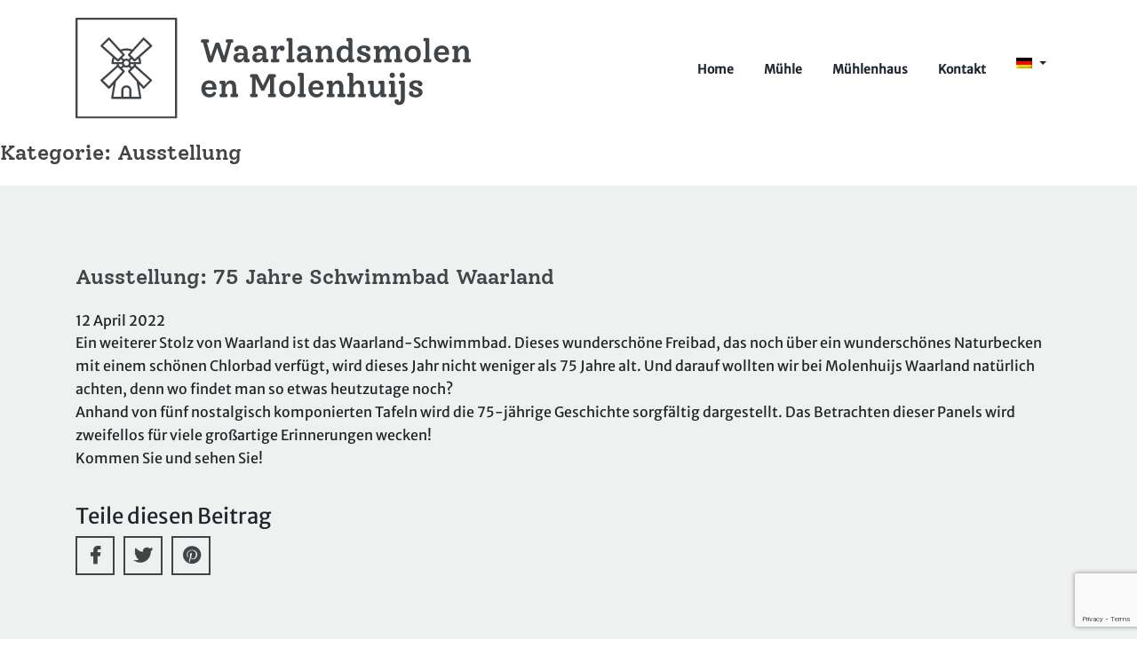

--- FILE ---
content_type: text/html; charset=UTF-8
request_url: https://molenhuijs.nl/category/expositie-de/?lang=de
body_size: 9094
content:
<!doctype html>
<html lang="de-DE">
<head>
	<meta charset="UTF-8">
  <meta name="viewport" content="width=device-width, initial-scale=1, shrink-to-fit=no">
	<link rel="profile" href="https://gmpg.org/xfn/11">
	<link rel="stylesheet" href="https://cdnjs.cloudflare.com/ajax/libs/font-awesome/5.11.2/css/all.min.css" />

	<title>Ausstellung &#8211; Waarlands Molen en Molenhuijs</title>
<meta name='robots' content='max-image-preview:large' />
<link rel="alternate" hreflang="nl" href="https://molenhuijs.nl/category/expositie/" />
<link rel="alternate" hreflang="en" href="https://molenhuijs.nl/category/expositie-en/?lang=en" />
<link rel="alternate" hreflang="de" href="https://molenhuijs.nl/category/expositie-de/?lang=de" />
<link rel="alternate" hreflang="x-default" href="https://molenhuijs.nl/category/expositie/" />
<link rel="alternate" type="application/rss+xml" title="Waarlands Molen en Molenhuijs &raquo; Feed" href="https://molenhuijs.nl/feed/?lang=de" />
<link rel="alternate" type="application/rss+xml" title="Waarlands Molen en Molenhuijs &raquo; Ausstellung Kategorie-Feed" href="https://molenhuijs.nl/category/expositie-de/?lang=de/feed/" />
<style id='wp-img-auto-sizes-contain-inline-css' type='text/css'>
img:is([sizes=auto i],[sizes^="auto," i]){contain-intrinsic-size:3000px 1500px}
/*# sourceURL=wp-img-auto-sizes-contain-inline-css */
</style>
<link rel='stylesheet' id='wp-block-library-css' href='https://molenhuijs.nl/wp-includes/css/dist/block-library/style.min.css' type='text/css' media='all' />
<style id='global-styles-inline-css' type='text/css'>
:root{--wp--preset--aspect-ratio--square: 1;--wp--preset--aspect-ratio--4-3: 4/3;--wp--preset--aspect-ratio--3-4: 3/4;--wp--preset--aspect-ratio--3-2: 3/2;--wp--preset--aspect-ratio--2-3: 2/3;--wp--preset--aspect-ratio--16-9: 16/9;--wp--preset--aspect-ratio--9-16: 9/16;--wp--preset--color--black: #000000;--wp--preset--color--cyan-bluish-gray: #abb8c3;--wp--preset--color--white: #ffffff;--wp--preset--color--pale-pink: #f78da7;--wp--preset--color--vivid-red: #cf2e2e;--wp--preset--color--luminous-vivid-orange: #ff6900;--wp--preset--color--luminous-vivid-amber: #fcb900;--wp--preset--color--light-green-cyan: #7bdcb5;--wp--preset--color--vivid-green-cyan: #00d084;--wp--preset--color--pale-cyan-blue: #8ed1fc;--wp--preset--color--vivid-cyan-blue: #0693e3;--wp--preset--color--vivid-purple: #9b51e0;--wp--preset--gradient--vivid-cyan-blue-to-vivid-purple: linear-gradient(135deg,rgb(6,147,227) 0%,rgb(155,81,224) 100%);--wp--preset--gradient--light-green-cyan-to-vivid-green-cyan: linear-gradient(135deg,rgb(122,220,180) 0%,rgb(0,208,130) 100%);--wp--preset--gradient--luminous-vivid-amber-to-luminous-vivid-orange: linear-gradient(135deg,rgb(252,185,0) 0%,rgb(255,105,0) 100%);--wp--preset--gradient--luminous-vivid-orange-to-vivid-red: linear-gradient(135deg,rgb(255,105,0) 0%,rgb(207,46,46) 100%);--wp--preset--gradient--very-light-gray-to-cyan-bluish-gray: linear-gradient(135deg,rgb(238,238,238) 0%,rgb(169,184,195) 100%);--wp--preset--gradient--cool-to-warm-spectrum: linear-gradient(135deg,rgb(74,234,220) 0%,rgb(151,120,209) 20%,rgb(207,42,186) 40%,rgb(238,44,130) 60%,rgb(251,105,98) 80%,rgb(254,248,76) 100%);--wp--preset--gradient--blush-light-purple: linear-gradient(135deg,rgb(255,206,236) 0%,rgb(152,150,240) 100%);--wp--preset--gradient--blush-bordeaux: linear-gradient(135deg,rgb(254,205,165) 0%,rgb(254,45,45) 50%,rgb(107,0,62) 100%);--wp--preset--gradient--luminous-dusk: linear-gradient(135deg,rgb(255,203,112) 0%,rgb(199,81,192) 50%,rgb(65,88,208) 100%);--wp--preset--gradient--pale-ocean: linear-gradient(135deg,rgb(255,245,203) 0%,rgb(182,227,212) 50%,rgb(51,167,181) 100%);--wp--preset--gradient--electric-grass: linear-gradient(135deg,rgb(202,248,128) 0%,rgb(113,206,126) 100%);--wp--preset--gradient--midnight: linear-gradient(135deg,rgb(2,3,129) 0%,rgb(40,116,252) 100%);--wp--preset--font-size--small: 13px;--wp--preset--font-size--medium: 20px;--wp--preset--font-size--large: 36px;--wp--preset--font-size--x-large: 42px;--wp--preset--spacing--20: 0.44rem;--wp--preset--spacing--30: 0.67rem;--wp--preset--spacing--40: 1rem;--wp--preset--spacing--50: 1.5rem;--wp--preset--spacing--60: 2.25rem;--wp--preset--spacing--70: 3.38rem;--wp--preset--spacing--80: 5.06rem;--wp--preset--shadow--natural: 6px 6px 9px rgba(0, 0, 0, 0.2);--wp--preset--shadow--deep: 12px 12px 50px rgba(0, 0, 0, 0.4);--wp--preset--shadow--sharp: 6px 6px 0px rgba(0, 0, 0, 0.2);--wp--preset--shadow--outlined: 6px 6px 0px -3px rgb(255, 255, 255), 6px 6px rgb(0, 0, 0);--wp--preset--shadow--crisp: 6px 6px 0px rgb(0, 0, 0);}:where(.is-layout-flex){gap: 0.5em;}:where(.is-layout-grid){gap: 0.5em;}body .is-layout-flex{display: flex;}.is-layout-flex{flex-wrap: wrap;align-items: center;}.is-layout-flex > :is(*, div){margin: 0;}body .is-layout-grid{display: grid;}.is-layout-grid > :is(*, div){margin: 0;}:where(.wp-block-columns.is-layout-flex){gap: 2em;}:where(.wp-block-columns.is-layout-grid){gap: 2em;}:where(.wp-block-post-template.is-layout-flex){gap: 1.25em;}:where(.wp-block-post-template.is-layout-grid){gap: 1.25em;}.has-black-color{color: var(--wp--preset--color--black) !important;}.has-cyan-bluish-gray-color{color: var(--wp--preset--color--cyan-bluish-gray) !important;}.has-white-color{color: var(--wp--preset--color--white) !important;}.has-pale-pink-color{color: var(--wp--preset--color--pale-pink) !important;}.has-vivid-red-color{color: var(--wp--preset--color--vivid-red) !important;}.has-luminous-vivid-orange-color{color: var(--wp--preset--color--luminous-vivid-orange) !important;}.has-luminous-vivid-amber-color{color: var(--wp--preset--color--luminous-vivid-amber) !important;}.has-light-green-cyan-color{color: var(--wp--preset--color--light-green-cyan) !important;}.has-vivid-green-cyan-color{color: var(--wp--preset--color--vivid-green-cyan) !important;}.has-pale-cyan-blue-color{color: var(--wp--preset--color--pale-cyan-blue) !important;}.has-vivid-cyan-blue-color{color: var(--wp--preset--color--vivid-cyan-blue) !important;}.has-vivid-purple-color{color: var(--wp--preset--color--vivid-purple) !important;}.has-black-background-color{background-color: var(--wp--preset--color--black) !important;}.has-cyan-bluish-gray-background-color{background-color: var(--wp--preset--color--cyan-bluish-gray) !important;}.has-white-background-color{background-color: var(--wp--preset--color--white) !important;}.has-pale-pink-background-color{background-color: var(--wp--preset--color--pale-pink) !important;}.has-vivid-red-background-color{background-color: var(--wp--preset--color--vivid-red) !important;}.has-luminous-vivid-orange-background-color{background-color: var(--wp--preset--color--luminous-vivid-orange) !important;}.has-luminous-vivid-amber-background-color{background-color: var(--wp--preset--color--luminous-vivid-amber) !important;}.has-light-green-cyan-background-color{background-color: var(--wp--preset--color--light-green-cyan) !important;}.has-vivid-green-cyan-background-color{background-color: var(--wp--preset--color--vivid-green-cyan) !important;}.has-pale-cyan-blue-background-color{background-color: var(--wp--preset--color--pale-cyan-blue) !important;}.has-vivid-cyan-blue-background-color{background-color: var(--wp--preset--color--vivid-cyan-blue) !important;}.has-vivid-purple-background-color{background-color: var(--wp--preset--color--vivid-purple) !important;}.has-black-border-color{border-color: var(--wp--preset--color--black) !important;}.has-cyan-bluish-gray-border-color{border-color: var(--wp--preset--color--cyan-bluish-gray) !important;}.has-white-border-color{border-color: var(--wp--preset--color--white) !important;}.has-pale-pink-border-color{border-color: var(--wp--preset--color--pale-pink) !important;}.has-vivid-red-border-color{border-color: var(--wp--preset--color--vivid-red) !important;}.has-luminous-vivid-orange-border-color{border-color: var(--wp--preset--color--luminous-vivid-orange) !important;}.has-luminous-vivid-amber-border-color{border-color: var(--wp--preset--color--luminous-vivid-amber) !important;}.has-light-green-cyan-border-color{border-color: var(--wp--preset--color--light-green-cyan) !important;}.has-vivid-green-cyan-border-color{border-color: var(--wp--preset--color--vivid-green-cyan) !important;}.has-pale-cyan-blue-border-color{border-color: var(--wp--preset--color--pale-cyan-blue) !important;}.has-vivid-cyan-blue-border-color{border-color: var(--wp--preset--color--vivid-cyan-blue) !important;}.has-vivid-purple-border-color{border-color: var(--wp--preset--color--vivid-purple) !important;}.has-vivid-cyan-blue-to-vivid-purple-gradient-background{background: var(--wp--preset--gradient--vivid-cyan-blue-to-vivid-purple) !important;}.has-light-green-cyan-to-vivid-green-cyan-gradient-background{background: var(--wp--preset--gradient--light-green-cyan-to-vivid-green-cyan) !important;}.has-luminous-vivid-amber-to-luminous-vivid-orange-gradient-background{background: var(--wp--preset--gradient--luminous-vivid-amber-to-luminous-vivid-orange) !important;}.has-luminous-vivid-orange-to-vivid-red-gradient-background{background: var(--wp--preset--gradient--luminous-vivid-orange-to-vivid-red) !important;}.has-very-light-gray-to-cyan-bluish-gray-gradient-background{background: var(--wp--preset--gradient--very-light-gray-to-cyan-bluish-gray) !important;}.has-cool-to-warm-spectrum-gradient-background{background: var(--wp--preset--gradient--cool-to-warm-spectrum) !important;}.has-blush-light-purple-gradient-background{background: var(--wp--preset--gradient--blush-light-purple) !important;}.has-blush-bordeaux-gradient-background{background: var(--wp--preset--gradient--blush-bordeaux) !important;}.has-luminous-dusk-gradient-background{background: var(--wp--preset--gradient--luminous-dusk) !important;}.has-pale-ocean-gradient-background{background: var(--wp--preset--gradient--pale-ocean) !important;}.has-electric-grass-gradient-background{background: var(--wp--preset--gradient--electric-grass) !important;}.has-midnight-gradient-background{background: var(--wp--preset--gradient--midnight) !important;}.has-small-font-size{font-size: var(--wp--preset--font-size--small) !important;}.has-medium-font-size{font-size: var(--wp--preset--font-size--medium) !important;}.has-large-font-size{font-size: var(--wp--preset--font-size--large) !important;}.has-x-large-font-size{font-size: var(--wp--preset--font-size--x-large) !important;}
/*# sourceURL=global-styles-inline-css */
</style>

<style id='classic-theme-styles-inline-css' type='text/css'>
/*! This file is auto-generated */
.wp-block-button__link{color:#fff;background-color:#32373c;border-radius:9999px;box-shadow:none;text-decoration:none;padding:calc(.667em + 2px) calc(1.333em + 2px);font-size:1.125em}.wp-block-file__button{background:#32373c;color:#fff;text-decoration:none}
/*# sourceURL=/wp-includes/css/classic-themes.min.css */
</style>
<link rel='stylesheet' id='contact-form-7-css' href='https://molenhuijs.nl/wp-content/plugins/contact-form-7/includes/css/styles.css' type='text/css' media='all' />
<link rel='stylesheet' id='dodoadmin_front-style-css' href='https://molenhuijs.nl/wp-content/plugins/dodoadmin/css/dodoadmin-front-style.css' type='text/css' media='all' />
<link rel='stylesheet' id='wpml-menu-item-0-css' href='https://molenhuijs.nl/wp-content/plugins/sitepress-multilingual-cms/templates/language-switchers/menu-item/style.min.css' type='text/css' media='all' />
<link rel='stylesheet' id='dodo_theme-bootstrap-css' href='https://molenhuijs.nl/wp-content/themes/dodo_theme/css/bootstrap.min.css' type='text/css' media='all' />
<link rel='stylesheet' id='dodo_theme-style-css' href='https://molenhuijs.nl/wp-content/themes/dodo_theme/style.css' type='text/css' media='all' />
<script type="text/javascript" src="https://molenhuijs.nl/wp-includes/js/jquery/jquery.min.js" id="jquery-core-js"></script>
<script type="text/javascript" src="https://molenhuijs.nl/wp-includes/js/jquery/jquery-migrate.min.js" id="jquery-migrate-js"></script>
<link rel="https://api.w.org/" href="https://molenhuijs.nl/wp-json/" /><link rel="alternate" title="JSON" type="application/json" href="https://molenhuijs.nl/wp-json/wp/v2/categories/10" /><link rel="EditURI" type="application/rsd+xml" title="RSD" href="https://molenhuijs.nl/xmlrpc.php?rsd" />
<meta name="generator" content="Dodo" />
<meta name="generator" content="WPML ver:4.8.6 stt:37,1,3;" />
<link rel="icon" href="https://molenhuijs.nl/wp-content/uploads/2020/03/cropped-favicon-waarlandsmolen-32x32.png" sizes="32x32" />
<link rel="icon" href="https://molenhuijs.nl/wp-content/uploads/2020/03/cropped-favicon-waarlandsmolen-192x192.png" sizes="192x192" />
<link rel="apple-touch-icon" href="https://molenhuijs.nl/wp-content/uploads/2020/03/cropped-favicon-waarlandsmolen-180x180.png" />
<meta name="msapplication-TileImage" content="https://molenhuijs.nl/wp-content/uploads/2020/03/cropped-favicon-waarlandsmolen-270x270.png" />
</head>

<body class="archive category category-expositie-de category-10 wp-theme-dodo_theme hfeed no-sidebar">
	<div id="page" class="site">
		<header id="masthead" class="site-header">
      <div class="container">
				<div class="row">
					<div class="col-md-5">
						<div class="site-branding">
							<a href="https://molenhuijs.nl/?lang=de">
								<img class="logo" src="https://molenhuijs.nl/wp-content/themes/dodo_theme/img/logo.svg" alt="logo" />
							</a>
						</div>
					</div>
					<div class="col-md-7">
						<nav class="navbar navbar-expand-xl ">
		          <div class="navbar-brand"></div>
		            <button class="navbar-toggler" type="button" data-toggle="collapse" data-target=".navbar-collapse" aria-controls="" aria-expanded="false" aria-label="Toggle navigation">
		            	<span class="navbar-toggler-icon"></span>
		            </button>
		            <div class="collapse navbar-collapse"><ul id="menu-menu-1-d" class="navbar-nav"><li id="menu-item-482" class="nav-item menu-item menu-item-type-post_type menu-item-object-page menu-item-home menu-item-482"><a title="Home" href="https://molenhuijs.nl/?lang=de" class="nav-link">Home</a></li>
<li id="menu-item-485" class="nav-item menu-item menu-item-type-post_type menu-item-object-page menu-item-485"><a title="Mühle" href="https://molenhuijs.nl/molen/?lang=de" class="nav-link">Mühle</a></li>
<li id="menu-item-486" class="nav-item menu-item menu-item-type-post_type menu-item-object-page menu-item-486"><a title="Mühlenhaus" href="https://molenhuijs.nl/molenhuijs/?lang=de" class="nav-link">Mühlenhaus</a></li>
<li id="menu-item-484" class="nav-item menu-item menu-item-type-post_type menu-item-object-page menu-item-484"><a title="Kontakt" href="https://molenhuijs.nl/contact/?lang=de" class="nav-link">Kontakt</a></li>
<li id="menu-item-wpml-ls-2-de" class="nav-item menu-item wpml-ls-slot-2 wpml-ls-item wpml-ls-item-de wpml-ls-current-language wpml-ls-menu-item wpml-ls-last-item menu-item-type-wpml_ls_menu_item menu-item-object-wpml_ls_menu_item menu-item-has-children menu-item-wpml-ls-2-de dropdown"><a title="
            &lt;img
            class=&quot;wpml-ls-flag&quot;
            src=&quot;https://molenhuijs.nl/wp-content/plugins/sitepress-multilingual-cms/res/flags/de.png&quot;
            alt=&quot;Deutsch&quot;
            
            
    /&gt;" href="#" data-toggle="dropdown" class="dropdown-toggle nav-link" aria-haspopup="true" role="menuitem"><img
            class="wpml-ls-flag"
            src="https://molenhuijs.nl/wp-content/plugins/sitepress-multilingual-cms/res/flags/de.png"
            alt="Deutsch"
            
            
    /> <span class="caret"></span></a>
<ul role="menu" class=" dropdown-menu">
	<li id="menu-item-wpml-ls-2-nl" class="nav-item menu-item wpml-ls-slot-2 wpml-ls-item wpml-ls-item-nl wpml-ls-menu-item wpml-ls-first-item menu-item-type-wpml_ls_menu_item menu-item-object-wpml_ls_menu_item menu-item-wpml-ls-2-nl"><a title="
            &lt;img
            class=&quot;wpml-ls-flag&quot;
            src=&quot;https://molenhuijs.nl/wp-content/plugins/sitepress-multilingual-cms/res/flags/nl.png&quot;
            alt=&quot;Niederländisch&quot;
            
            
    /&gt;" href="https://molenhuijs.nl/category/expositie/" class="dropdown-item" aria-label="Zu Niederländisch wechseln" role="menuitem"><img
            class="wpml-ls-flag"
            src="https://molenhuijs.nl/wp-content/plugins/sitepress-multilingual-cms/res/flags/nl.png"
            alt="Niederländisch"
            
            
    /></a></li>
	<li id="menu-item-wpml-ls-2-en" class="nav-item menu-item wpml-ls-slot-2 wpml-ls-item wpml-ls-item-en wpml-ls-menu-item menu-item-type-wpml_ls_menu_item menu-item-object-wpml_ls_menu_item menu-item-wpml-ls-2-en"><a title="
            &lt;img
            class=&quot;wpml-ls-flag&quot;
            src=&quot;https://molenhuijs.nl/wp-content/plugins/sitepress-multilingual-cms/res/flags/en.png&quot;
            alt=&quot;Englisch&quot;
            
            
    /&gt;" href="https://molenhuijs.nl/category/expositie-en/?lang=en" class="dropdown-item" aria-label="Zu Englisch wechseln" role="menuitem"><img
            class="wpml-ls-flag"
            src="https://molenhuijs.nl/wp-content/plugins/sitepress-multilingual-cms/res/flags/en.png"
            alt="Englisch"
            
            
    /></a></li>
</ul>
</li>
</ul></div>		      	</nav>
					</div>
				</div>
      </div>
		</header><!-- #masthead -->

		<div id="content" class="site-content">

	<div id="primary" class="content-area">
		<main id="main" class="site-main">

		
			<header class="page-header">
				<h1 class="page-title">Kategorie: <span>Ausstellung</span></h1>			</header><!-- .page-header -->

			
<div class="grey">
  <div class="container">
    <div class="row">
      <div class="col-md-12">
        <h1>Ausstellung: 75 Jahre Schwimmbad Waarland</h1>

        <span class="date">12 April 2022</span>

        <p>Ein weiterer Stolz von Waarland ist das Waarland-Schwimmbad. Dieses wunderschöne Freibad, das noch über ein wunderschönes Naturbecken mit einem schönen Chlorbad verfügt, wird dieses Jahr nicht weniger als 75 Jahre alt. Und darauf wollten wir bei Molenhuijs Waarland natürlich achten, denn wo findet man so etwas heutzutage noch?<br />
Anhand von fünf nostalgisch komponierten Tafeln wird die 75-jährige Geschichte sorgfältig dargestellt. Das Betrachten dieser Panels wird zweifellos für viele großartige Erinnerungen wecken!<br />
Kommen Sie und sehen Sie!</p>

                  <br>
          <!-- Deel dit bericht -->
          <h4>Teile diesen Beitrag</h4>
          <div class="share">
            <a target="_blank" class="smediabutn" href="" title="Deel op Facebook." onclick="window.open('https://www.facebook.com/sharer/sharer.php?u=https%3A%2F%2Fmolenhuijs.nl%2Fausstellung-75-jahre-schwimmbad-waarland%2F%3Flang%3Dde','Trans4mate share', 'width=400,height=425,scrollbars=no,toolbar=no,location=no'); return false">
              <i class="fab fa-facebook-f"></i>
            </a>

            <a target="_blank" class="smediabutn" href="" title="Tweet dit!" onclick="window.open('https://twitter.com/intent/tweet?text=Ausstellung%3A+75+Jahre+Schwimmbad+Waarland https%3A%2F%2Fmolenhuijs.nl%2Fausstellung-75-jahre-schwimmbad-waarland%2F%3Flang%3Dde','Trans4mate share', 'width=400,height=425,scrollbars=no,toolbar=no,location=no'); return false">
              <i class="fab fa-twitter"></i>
            </a>

            <a target="_blank" class="smediabutn" href="" title="Deel op pinterest" onclick="window.open('http://pinterest.com/pin/create/button/?url=https%3A%2F%2Fmolenhuijs.nl%2Fausstellung-75-jahre-schwimmbad-waarland%2F%3Flang%3Dde&description=Ausstellung%3A+75+Jahre+Schwimmbad+Waarland&media=','Trans4mate share', 'width=400,height=425,scrollbars=no,toolbar=no,location=no'); return false;">
              <i class="fab fa-pinterest"></i>
            </a>          </div>
              </div>

          </div>
  </div>
</div>




<div class="grey">
  <div class="container">
    <div class="row">
      <div class="col-md-6">
        <h1>Ausstellung: Sie werden Ihren Augen nicht trauen…!</h1>

        <span class="date">12 März 2020</span>

        <p>Die Ausstellung „Du wirst deinen Augen nicht trauen…“ zeigt verschiedene Arbeiten von Naald Kunstenares mit einem großen N und einem großen K: Nelleke Dekker. Sie können eine Reihe wunderschön gestickter Kunstwerke bewundern, die auf optischen Täuschungen, Op-Art und anderen abstrakten Künsten basieren. Im Klartext: Das sind Kunstwerke, die beim Betrachten in Bewegung bleiben….!</p>
<p>Von links nach rechts, von unten nach oben ändern sich die gestickten Linien ständig, sodass Sie Ihren Augen nicht trauen.</p>
<p>Die (alte) Waarlandse Nelleke wurde 2013 zum Sticken inspiriert, als sie während eines Urlaubs die alle zwei Jahre stattfindende internationale Kunstausstellung in Venedig besuchte.</p>
<p>In einem der vielen Räume befanden sich 2 Kunstwerke, die sie aus der Ferne als Stickereien einschätzte (es war auch viel textiles Kunsthandwerk ausgestellt). Es stellte sich jedoch als grafische Arbeit heraus.</p>
<p>Sie war darüber enttäuscht und beschloss auf der Stelle, dass sie es selbst sticken würde. Sie fotografierte die 2 Kunstwerke, stellte sie zu Hause auf den Computer und fand heraus, wie man die Designs stickt. Dies wurde der Beginn ihrer Stickleidenschaft. Sie hat jetzt in 9 Jahren 23 Stickereien gemacht. Ihre faszinierendsten Werke hängen jetzt im Museum Molenhuijs Waarland, damit jeder ihre Leidenschaft genießen kann. Sehr zu empfehlen, das Sie nicht verpassen sollten!</p>

                  <br>
          <!-- Deel dit bericht -->
          <h4>Teile diesen Beitrag</h4>
          <div class="share">
            <a target="_blank" class="smediabutn" href="" title="Deel op Facebook." onclick="window.open('https://www.facebook.com/sharer/sharer.php?u=https%3A%2F%2Fmolenhuijs.nl%2Fexpositie-75-jaar-bevrijding%2F%3Flang%3Dde','Trans4mate share', 'width=400,height=425,scrollbars=no,toolbar=no,location=no'); return false">
              <i class="fab fa-facebook-f"></i>
            </a>

            <a target="_blank" class="smediabutn" href="" title="Tweet dit!" onclick="window.open('https://twitter.com/intent/tweet?text=Ausstellung%3A+Sie+werden+Ihren+Augen+nicht+trauen%E2%80%A6%21 https%3A%2F%2Fmolenhuijs.nl%2Fexpositie-75-jaar-bevrijding%2F%3Flang%3Dde','Trans4mate share', 'width=400,height=425,scrollbars=no,toolbar=no,location=no'); return false">
              <i class="fab fa-twitter"></i>
            </a>

            <a target="_blank" class="smediabutn" href="" title="Deel op pinterest" onclick="window.open('http://pinterest.com/pin/create/button/?url=https%3A%2F%2Fmolenhuijs.nl%2Fexpositie-75-jaar-bevrijding%2F%3Flang%3Dde&description=Ausstellung%3A+Sie+werden+Ihren+Augen+nicht+trauen%E2%80%A6%21&media=https%3A%2F%2Fmolenhuijs.nl%2Fwp-content%2Fuploads%2F2020%2F03%2FFoto-naaldkunst.jpg','Trans4mate share', 'width=400,height=425,scrollbars=no,toolbar=no,location=no'); return false;">
              <i class="fab fa-pinterest"></i>
            </a>          </div>
              </div>

              <div class="col-md-1"></div>
        <div class="col-md-5">
          <img src="https://molenhuijs.nl/wp-content/uploads/2020/03/Foto-naaldkunst.jpg" alt="Ausstellung: Sie werden Ihren Augen nicht trauen…!">
        </div>
          </div>
  </div>
</div>




		</main><!-- #main -->
	</div><!-- #primary -->

		<div id="musea_schagen" class="dodorow grey">
			<div class="container">
					<a href="https://museaschagen.nl/" target="_blank">
						<div class="row">
							<div class="col-md-1"></div>
							<div class="col-md-7 center">
								<div class="musea_title">
									<h1 class="titel">Waarlandsmolen und Molenhuijs ist verbunden mit</h1>
								</div>
							</div>
							<div class="col-md-3">
								<img src="https://molenhuijs.nl/wp-content/themes/dodo_theme/img/musea_schagen_logo.svg" />
							</div>
							<div class="col-md-1"></div>
						</div>
					</a>
			</div>
		</div>
	</div><!-- #content -->

	<footer id="colophon" class="site-footer">
		<div class="container">
			<div class="row">
				<div class="col-md-3 footerwidget">
											<img src="https://molenhuijs.nl/wp-content/uploads/2020/02/icon-molenhuijs.svg" alt="">
									</div>
				<div class="col-md-1"></div>
				<div class="col-md-4 footerwidget">
					<h2>Öffnungszeiten</h2>
<p>Vom 7. Mai bis 24. September sind die Waarlandsmolen und die Molenhuijs nur sonntags von 13.30 bis 16.30 Uhr geöffnet.</p>
<p>Für einen Gruppenbesuch sind die anderen Tage und Uhrzeiten nach Vereinbarung möglich, siehe Kontaktseite.</p>
<p>Neben unserer Dauerausstellung über unseren ewigen Kampf gegen das Wasser und den Ursprung, Nutzen und die Notwendigkeit der Polder gibt es immer eine aktuelle Ausstellung.</p>
<p>7. Mai bis 24. September<br />
jeden Sonntag von 13:30 bis 16:30 Uhr.</p>

				</div>
				<div class="col-md-4 footerwidget">
					<h2>Eintritt</h2>
<p>Eintrittspreis FREI<br />
Eine freiwillige Spende ist uns sehr willkommen. Für Spenden steht ein QR-Code zur Verfügung.</p>

<h2>Anfahrt</h2>
<p>Hoebelaan 9a<br />
1738 BR Waarland</p>

				</div>
			</div>
		</div>
	</footer>

	<div class="site-info center">
		<div class="container">
			<div class="row">
				<div class="col-md-12">
					tech: <a href="https://dodo.nl/">dodo.nl</a>
					<span class="sep"> | </span>
					design: <a href="https://studioviv.nl/">studioviv.nl</a>
					<span class="sep"> | </span>
					fotografie: <a href="https://cre8fotografie.nl/">cre8fotografie.nl</a>
				</div>
			</div>
		</div>
	</div>

</div><!-- #page -->

<div class="popupshow_contactform">
	<div class="overlay"></div>
	<div class="contactform">
		<span class="exit"><i class="fas fa-times"></i></span>
		
<div class="wpcf7 no-js" id="wpcf7-f199-o1" lang="nl-NL" dir="ltr" data-wpcf7-id="199">
<div class="screen-reader-response"><p role="status" aria-live="polite" aria-atomic="true"></p> <ul></ul></div>
<form action="/category/expositie-de/?lang=de#wpcf7-f199-o1" method="post" class="wpcf7-form init" aria-label="Contactformulier" novalidate="novalidate" data-status="init">
<fieldset class="hidden-fields-container"><input type="hidden" name="_wpcf7" value="199" /><input type="hidden" name="_wpcf7_version" value="6.1.4" /><input type="hidden" name="_wpcf7_locale" value="nl_NL" /><input type="hidden" name="_wpcf7_unit_tag" value="wpcf7-f199-o1" /><input type="hidden" name="_wpcf7_container_post" value="0" /><input type="hidden" name="_wpcf7_posted_data_hash" value="" /><input type="hidden" name="_wpcf7_recaptcha_response" value="" />
</fieldset>
<p><label> <span class="wpcf7-form-control-wrap" data-name="your-name"><input size="40" maxlength="400" class="wpcf7-form-control wpcf7-text wpcf7-validates-as-required" aria-required="true" aria-invalid="false" placeholder="Naam" value="" type="text" name="your-name" /></span> </label>
</p>
<p><label> <span class="wpcf7-form-control-wrap" data-name="your-email"><input size="40" maxlength="400" class="wpcf7-form-control wpcf7-email wpcf7-validates-as-required wpcf7-text wpcf7-validates-as-email" aria-required="true" aria-invalid="false" placeholder="E-mailadres" value="" type="email" name="your-email" /></span> </label>
</p>
<p><label> <span class="wpcf7-form-control-wrap" data-name="your-message"><textarea cols="40" rows="10" maxlength="2000" class="wpcf7-form-control wpcf7-textarea" aria-invalid="false" placeholder="Bericht" name="your-message"></textarea></span> </label>
</p>
<p><input class="wpcf7-form-control wpcf7-submit has-spinner" type="submit" value="Verzenden" />
</p><div class="wpcf7-response-output" aria-hidden="true"></div>
</form>
</div>
	</div>
</div>

<script type="speculationrules">
{"prefetch":[{"source":"document","where":{"and":[{"href_matches":"/*"},{"not":{"href_matches":["/wp-*.php","/wp-admin/*","/wp-content/uploads/*","/wp-content/*","/wp-content/plugins/*","/wp-content/themes/dodo_theme/*","/*\\?(.+)"]}},{"not":{"selector_matches":"a[rel~=\"nofollow\"]"}},{"not":{"selector_matches":".no-prefetch, .no-prefetch a"}}]},"eagerness":"conservative"}]}
</script>
  <style>
    .popupshow {
      display: none;
    }
    .popupshow .overlay {
      width: 100%;
      height: 100%;
      background: rgba(0,0,0,.66);
      position: fixed;
      top: 0;
      left: 0;
      z-index: 9999;
    }
    .popupshow .img-show{
      position: fixed;
      top: 50%;
      left: 50%;
      transform: translate(-50%,-50%);
      z-index: 99999;
    }
    .popupshow .img-show img{
      max-width: 750px;
      max-height: 750px;
      position: relative;
      top: 0;
      left: 0;
    }
    .popupshow span{
      cursor: pointer;
    }
    .popupshow .exit {
      position: fixed;
      top: 30px;
      right: 20px;
      z-index: 99;
      width: 45px;
      z-index: 99999;
    }
    .popupshow .prev {
      position: fixed;
      top: 45%;
      left: 30px;
      z-index: 99;
      width: 35px;
      z-index: 99999;
    }
    .popupshow .next {
      position: fixed;
      top: 45%;
      right: 30px;
      z-index: 99;
      width: 35px;
      z-index: 99999;
    }

    .grid {
      width: 100% !important;
      margin: auto;
    }
    .grid:after {
      content: '';
      display: block;
      clear: both;
    }
    .grid-sizer,
    .grid-item {
      width: 33.333%;
    }
    .grid-item {
      float: left;
    }
    .grid-item img {
      display: block;
      width: calc(100% - 20px);
      margin: 10px;
    }
    @media only screen and (max-width: 768px) {
      .grid-sizer,
      .grid-item {
        width: 50%;
      }
    }
    @media only screen and (max-width: 480px) {
      .grid-sizer,
      .grid-item {
        width: 100%;
      }
    }
  </style>

  <div class="popupshow">
    <div class="overlay"></div>
    <div class="exit">
      <span class=""><img src="https://molenhuijs.nl/wp-content/plugins/dodo-popup-slider/img/exit.svg"></span>
    </div>
    <div class="prev">
      <span class=""><img src="https://molenhuijs.nl/wp-content/plugins/dodo-popup-slider/img/prev.svg"></span>
    </div>
    <div class="next">
      <span class=""><img src="https://molenhuijs.nl/wp-content/plugins/dodo-popup-slider/img/next.svg"></span>
    </div>
		<div class="img-show">
			<img src="">
		</div>
	</div>

  <script src='https://npmcdn.com/isotope-layout@3/dist/isotope.pkgd.js'></script>
  <script src="https://unpkg.com/imagesloaded@4/imagesloaded.pkgd.js"></script>
  <script>
    jQuery(document).ready(function($) {
      //$ is now jQuery

      $( function() {

        // init Isotope
        var $grid = $('.grid').isotope({
          itemSelector: '.grid-item',
          masonry: {
            columnWidth: 1,
            horizontalOrder: true,
            isFitWidth: true
          },
        });

        $grid.imagesLoaded().progress( function() {
          $grid.isotope('layout');
        });
      });

      // ============================================================
      // popup slider
      // ============================================================
      $(function () {
      	$(".grid-item").click(function () {
      		openPopup($(this));
      	});

      	// Previous slider button
        $( ".prev" ).click(function() {
          prevPop();
        });

        // Next slider button
        $( ".next" ).click(function() {
          nextPop();
        });

      	$(".exit").click(function () {
          closePopup();
      	});

      	$(document).keyup(function(e) {
      		if (e.keyCode == 27) { // Escape
            closePopup();
      		}
          else if(e.keyCode == 37) { // left
            prevPop();
          }
          else if(e.keyCode == 39) { // right
            nextPop();
          }
      	});

        $(".overlay").click(function () {
          closePopup();
        });

        function openPopup($this) {
          $this.addClass("popupslider");
      		var $src = $this.find('img').attr("src");
      		$(".popupshow").fadeIn();
      		$(".img-show img").attr("src", $src);
        }
        function closePopup() {
          $(".popupshow").fadeOut();
          $('.grid').find('.popupslider').removeClass('popupslider');
        }
        function nextPop() {
          var $slide = $(".popupslider");
      		if ($slide.is(':last-child')) {} else {
            $('.grid').find('.popupslider').removeClass('popupslider');
          }
          $slide = $slide.next();
          $slide.addClass("popupslider");
          $slide = $slide.clone();

          $(".img-show").fadeOut();
          $.when($('.img-show').fadeOut()).done(function() {

        		var $src = $slide.find('img').attr("src");
        		$(".popupshow").fadeIn();
        		$(".img-show img").attr("src", $src);

            $(".img-show").fadeIn();
            $slide.empty();
          });
        }
        function prevPop() {
          var $slide = $(".popupslider");
      		if ($slide.is(':first-child')) {} else {
            $('.grid').find('.popupslider').removeClass('popupslider');
          }
          $slide = $slide.prev();
          $slide.addClass("popupslider");
          $slide = $slide.clone();

          $(".img-show").fadeOut();
          $.when($('.img-show').fadeOut()).done(function() {

      			var $src = $slide.find('img').attr("src");
      			$(".popupshow").fadeIn();
      			$(".img-show img").attr("src", $src);

            $(".img-show").fadeIn();
            $slide.empty();
          });
        }
      });
    });
  </script>
<script type="text/javascript" src="https://molenhuijs.nl/wp-includes/js/dist/hooks.min.js" id="wp-hooks-js"></script>
<script type="text/javascript" src="https://molenhuijs.nl/wp-includes/js/dist/i18n.min.js" id="wp-i18n-js"></script>
<script type="text/javascript" id="wp-i18n-js-after">
/* <![CDATA[ */
wp.i18n.setLocaleData( { 'text direction\u0004ltr': [ 'ltr' ] } );
//# sourceURL=wp-i18n-js-after
/* ]]> */
</script>
<script type="text/javascript" src="https://molenhuijs.nl/wp-content/plugins/contact-form-7/includes/swv/js/index.js" id="swv-js"></script>
<script type="text/javascript" id="contact-form-7-js-translations">
/* <![CDATA[ */
( function( domain, translations ) {
	var localeData = translations.locale_data[ domain ] || translations.locale_data.messages;
	localeData[""].domain = domain;
	wp.i18n.setLocaleData( localeData, domain );
} )( "contact-form-7", {"translation-revision-date":"2025-10-26 03:28:49+0000","generator":"GlotPress\/4.0.3","domain":"messages","locale_data":{"messages":{"":{"domain":"messages","plural-forms":"nplurals=2; plural=n != 1;","lang":"de"},"This contact form is placed in the wrong place.":["Dieses Kontaktformular wurde an der falschen Stelle platziert."],"Error:":["Fehler:"]}},"comment":{"reference":"includes\/js\/index.js"}} );
//# sourceURL=contact-form-7-js-translations
/* ]]> */
</script>
<script type="text/javascript" id="contact-form-7-js-before">
/* <![CDATA[ */
var wpcf7 = {
    "api": {
        "root": "https:\/\/molenhuijs.nl\/wp-json\/",
        "namespace": "contact-form-7\/v1"
    }
};
//# sourceURL=contact-form-7-js-before
/* ]]> */
</script>
<script type="text/javascript" src="https://molenhuijs.nl/wp-content/plugins/contact-form-7/includes/js/index.js" id="contact-form-7-js"></script>
<script type="text/javascript" src="https://molenhuijs.nl/wp-content/themes/dodo_theme/js/skip-link-focus-fix.js" id="dodo_theme-skip-link-focus-fix-js"></script>
<script type="text/javascript" src="https://molenhuijs.nl/wp-content/themes/dodo_theme/js/popper.min.js" id="dodo_theme-popper-js-js"></script>
<script type="text/javascript" src="https://molenhuijs.nl/wp-content/themes/dodo_theme/js/bootstrap.min.js" id="dodo_theme-bootstrap-js-js"></script>
<script type="text/javascript" src="https://www.google.com/recaptcha/api.js?render=6LckjwgrAAAAAJJy8gXNVAE7qPUgemPxxczOxa7V&amp;ver=3.0" id="google-recaptcha-js"></script>
<script type="text/javascript" src="https://molenhuijs.nl/wp-includes/js/dist/vendor/wp-polyfill.min.js" id="wp-polyfill-js"></script>
<script type="text/javascript" id="wpcf7-recaptcha-js-before">
/* <![CDATA[ */
var wpcf7_recaptcha = {
    "sitekey": "6LckjwgrAAAAAJJy8gXNVAE7qPUgemPxxczOxa7V",
    "actions": {
        "homepage": "homepage",
        "contactform": "contactform"
    }
};
//# sourceURL=wpcf7-recaptcha-js-before
/* ]]> */
</script>
<script type="text/javascript" src="https://molenhuijs.nl/wp-content/plugins/contact-form-7/modules/recaptcha/index.js" id="wpcf7-recaptcha-js"></script>

<script>
jQuery(document).ready(function($) {
	resizer();

	$(window).on('resize', function(){
		resizer();
	});

	function resizer() {
		var $size = $('.button-item').css('width');
		$size = parseInt($size);

		$('.button-item').css('height', $size);
	}

	$('.afspraakmaken').on('click', function(){
		$(".popupshow_contactform").fadeIn();
	});
	$('.popupshow_contactform .overlay').on('click', function(){
		$(".popupshow_contactform").fadeOut();
	});
	$('.popupshow_contactform .exit').on('click', function(){
		$(".popupshow_contactform").fadeOut();
	});
	$(document).keyup(function(e) {
		if (e.keyCode == 27) { // Escape
      $(".popupshow_contactform").fadeOut();
		}
	});
	$('.popupshow .overlay').on('click', function(){
		$(".popupshow").fadeOut();
	});
	$('.popupshow .exit').on('click', function(){
		$(".popupshow").fadeOut();
	});
	$(document).keyup(function(e) {
		if (e.keyCode == 27) { // Escape
      $(".popupshow").fadeOut();
		}
	});
});
</script>
<!-- Global site tag (gtag.js) - Google Analytics -->
<script async src="https://www.googletagmanager.com/gtag/js?id=UA-119878797-27"></script>
<script>
  window.dataLayer = window.dataLayer || [];
  function gtag(){dataLayer.push(arguments);}
  gtag('js', new Date());

  gtag('config', 'UA-119878797-27');
</script>
</body>
</html>


--- FILE ---
content_type: text/html; charset=utf-8
request_url: https://www.google.com/recaptcha/api2/anchor?ar=1&k=6LckjwgrAAAAAJJy8gXNVAE7qPUgemPxxczOxa7V&co=aHR0cHM6Ly9tb2xlbmh1aWpzLm5sOjQ0Mw..&hl=en&v=PoyoqOPhxBO7pBk68S4YbpHZ&size=invisible&anchor-ms=20000&execute-ms=30000&cb=uqd2k7eaf708
body_size: 49401
content:
<!DOCTYPE HTML><html dir="ltr" lang="en"><head><meta http-equiv="Content-Type" content="text/html; charset=UTF-8">
<meta http-equiv="X-UA-Compatible" content="IE=edge">
<title>reCAPTCHA</title>
<style type="text/css">
/* cyrillic-ext */
@font-face {
  font-family: 'Roboto';
  font-style: normal;
  font-weight: 400;
  font-stretch: 100%;
  src: url(//fonts.gstatic.com/s/roboto/v48/KFO7CnqEu92Fr1ME7kSn66aGLdTylUAMa3GUBHMdazTgWw.woff2) format('woff2');
  unicode-range: U+0460-052F, U+1C80-1C8A, U+20B4, U+2DE0-2DFF, U+A640-A69F, U+FE2E-FE2F;
}
/* cyrillic */
@font-face {
  font-family: 'Roboto';
  font-style: normal;
  font-weight: 400;
  font-stretch: 100%;
  src: url(//fonts.gstatic.com/s/roboto/v48/KFO7CnqEu92Fr1ME7kSn66aGLdTylUAMa3iUBHMdazTgWw.woff2) format('woff2');
  unicode-range: U+0301, U+0400-045F, U+0490-0491, U+04B0-04B1, U+2116;
}
/* greek-ext */
@font-face {
  font-family: 'Roboto';
  font-style: normal;
  font-weight: 400;
  font-stretch: 100%;
  src: url(//fonts.gstatic.com/s/roboto/v48/KFO7CnqEu92Fr1ME7kSn66aGLdTylUAMa3CUBHMdazTgWw.woff2) format('woff2');
  unicode-range: U+1F00-1FFF;
}
/* greek */
@font-face {
  font-family: 'Roboto';
  font-style: normal;
  font-weight: 400;
  font-stretch: 100%;
  src: url(//fonts.gstatic.com/s/roboto/v48/KFO7CnqEu92Fr1ME7kSn66aGLdTylUAMa3-UBHMdazTgWw.woff2) format('woff2');
  unicode-range: U+0370-0377, U+037A-037F, U+0384-038A, U+038C, U+038E-03A1, U+03A3-03FF;
}
/* math */
@font-face {
  font-family: 'Roboto';
  font-style: normal;
  font-weight: 400;
  font-stretch: 100%;
  src: url(//fonts.gstatic.com/s/roboto/v48/KFO7CnqEu92Fr1ME7kSn66aGLdTylUAMawCUBHMdazTgWw.woff2) format('woff2');
  unicode-range: U+0302-0303, U+0305, U+0307-0308, U+0310, U+0312, U+0315, U+031A, U+0326-0327, U+032C, U+032F-0330, U+0332-0333, U+0338, U+033A, U+0346, U+034D, U+0391-03A1, U+03A3-03A9, U+03B1-03C9, U+03D1, U+03D5-03D6, U+03F0-03F1, U+03F4-03F5, U+2016-2017, U+2034-2038, U+203C, U+2040, U+2043, U+2047, U+2050, U+2057, U+205F, U+2070-2071, U+2074-208E, U+2090-209C, U+20D0-20DC, U+20E1, U+20E5-20EF, U+2100-2112, U+2114-2115, U+2117-2121, U+2123-214F, U+2190, U+2192, U+2194-21AE, U+21B0-21E5, U+21F1-21F2, U+21F4-2211, U+2213-2214, U+2216-22FF, U+2308-230B, U+2310, U+2319, U+231C-2321, U+2336-237A, U+237C, U+2395, U+239B-23B7, U+23D0, U+23DC-23E1, U+2474-2475, U+25AF, U+25B3, U+25B7, U+25BD, U+25C1, U+25CA, U+25CC, U+25FB, U+266D-266F, U+27C0-27FF, U+2900-2AFF, U+2B0E-2B11, U+2B30-2B4C, U+2BFE, U+3030, U+FF5B, U+FF5D, U+1D400-1D7FF, U+1EE00-1EEFF;
}
/* symbols */
@font-face {
  font-family: 'Roboto';
  font-style: normal;
  font-weight: 400;
  font-stretch: 100%;
  src: url(//fonts.gstatic.com/s/roboto/v48/KFO7CnqEu92Fr1ME7kSn66aGLdTylUAMaxKUBHMdazTgWw.woff2) format('woff2');
  unicode-range: U+0001-000C, U+000E-001F, U+007F-009F, U+20DD-20E0, U+20E2-20E4, U+2150-218F, U+2190, U+2192, U+2194-2199, U+21AF, U+21E6-21F0, U+21F3, U+2218-2219, U+2299, U+22C4-22C6, U+2300-243F, U+2440-244A, U+2460-24FF, U+25A0-27BF, U+2800-28FF, U+2921-2922, U+2981, U+29BF, U+29EB, U+2B00-2BFF, U+4DC0-4DFF, U+FFF9-FFFB, U+10140-1018E, U+10190-1019C, U+101A0, U+101D0-101FD, U+102E0-102FB, U+10E60-10E7E, U+1D2C0-1D2D3, U+1D2E0-1D37F, U+1F000-1F0FF, U+1F100-1F1AD, U+1F1E6-1F1FF, U+1F30D-1F30F, U+1F315, U+1F31C, U+1F31E, U+1F320-1F32C, U+1F336, U+1F378, U+1F37D, U+1F382, U+1F393-1F39F, U+1F3A7-1F3A8, U+1F3AC-1F3AF, U+1F3C2, U+1F3C4-1F3C6, U+1F3CA-1F3CE, U+1F3D4-1F3E0, U+1F3ED, U+1F3F1-1F3F3, U+1F3F5-1F3F7, U+1F408, U+1F415, U+1F41F, U+1F426, U+1F43F, U+1F441-1F442, U+1F444, U+1F446-1F449, U+1F44C-1F44E, U+1F453, U+1F46A, U+1F47D, U+1F4A3, U+1F4B0, U+1F4B3, U+1F4B9, U+1F4BB, U+1F4BF, U+1F4C8-1F4CB, U+1F4D6, U+1F4DA, U+1F4DF, U+1F4E3-1F4E6, U+1F4EA-1F4ED, U+1F4F7, U+1F4F9-1F4FB, U+1F4FD-1F4FE, U+1F503, U+1F507-1F50B, U+1F50D, U+1F512-1F513, U+1F53E-1F54A, U+1F54F-1F5FA, U+1F610, U+1F650-1F67F, U+1F687, U+1F68D, U+1F691, U+1F694, U+1F698, U+1F6AD, U+1F6B2, U+1F6B9-1F6BA, U+1F6BC, U+1F6C6-1F6CF, U+1F6D3-1F6D7, U+1F6E0-1F6EA, U+1F6F0-1F6F3, U+1F6F7-1F6FC, U+1F700-1F7FF, U+1F800-1F80B, U+1F810-1F847, U+1F850-1F859, U+1F860-1F887, U+1F890-1F8AD, U+1F8B0-1F8BB, U+1F8C0-1F8C1, U+1F900-1F90B, U+1F93B, U+1F946, U+1F984, U+1F996, U+1F9E9, U+1FA00-1FA6F, U+1FA70-1FA7C, U+1FA80-1FA89, U+1FA8F-1FAC6, U+1FACE-1FADC, U+1FADF-1FAE9, U+1FAF0-1FAF8, U+1FB00-1FBFF;
}
/* vietnamese */
@font-face {
  font-family: 'Roboto';
  font-style: normal;
  font-weight: 400;
  font-stretch: 100%;
  src: url(//fonts.gstatic.com/s/roboto/v48/KFO7CnqEu92Fr1ME7kSn66aGLdTylUAMa3OUBHMdazTgWw.woff2) format('woff2');
  unicode-range: U+0102-0103, U+0110-0111, U+0128-0129, U+0168-0169, U+01A0-01A1, U+01AF-01B0, U+0300-0301, U+0303-0304, U+0308-0309, U+0323, U+0329, U+1EA0-1EF9, U+20AB;
}
/* latin-ext */
@font-face {
  font-family: 'Roboto';
  font-style: normal;
  font-weight: 400;
  font-stretch: 100%;
  src: url(//fonts.gstatic.com/s/roboto/v48/KFO7CnqEu92Fr1ME7kSn66aGLdTylUAMa3KUBHMdazTgWw.woff2) format('woff2');
  unicode-range: U+0100-02BA, U+02BD-02C5, U+02C7-02CC, U+02CE-02D7, U+02DD-02FF, U+0304, U+0308, U+0329, U+1D00-1DBF, U+1E00-1E9F, U+1EF2-1EFF, U+2020, U+20A0-20AB, U+20AD-20C0, U+2113, U+2C60-2C7F, U+A720-A7FF;
}
/* latin */
@font-face {
  font-family: 'Roboto';
  font-style: normal;
  font-weight: 400;
  font-stretch: 100%;
  src: url(//fonts.gstatic.com/s/roboto/v48/KFO7CnqEu92Fr1ME7kSn66aGLdTylUAMa3yUBHMdazQ.woff2) format('woff2');
  unicode-range: U+0000-00FF, U+0131, U+0152-0153, U+02BB-02BC, U+02C6, U+02DA, U+02DC, U+0304, U+0308, U+0329, U+2000-206F, U+20AC, U+2122, U+2191, U+2193, U+2212, U+2215, U+FEFF, U+FFFD;
}
/* cyrillic-ext */
@font-face {
  font-family: 'Roboto';
  font-style: normal;
  font-weight: 500;
  font-stretch: 100%;
  src: url(//fonts.gstatic.com/s/roboto/v48/KFO7CnqEu92Fr1ME7kSn66aGLdTylUAMa3GUBHMdazTgWw.woff2) format('woff2');
  unicode-range: U+0460-052F, U+1C80-1C8A, U+20B4, U+2DE0-2DFF, U+A640-A69F, U+FE2E-FE2F;
}
/* cyrillic */
@font-face {
  font-family: 'Roboto';
  font-style: normal;
  font-weight: 500;
  font-stretch: 100%;
  src: url(//fonts.gstatic.com/s/roboto/v48/KFO7CnqEu92Fr1ME7kSn66aGLdTylUAMa3iUBHMdazTgWw.woff2) format('woff2');
  unicode-range: U+0301, U+0400-045F, U+0490-0491, U+04B0-04B1, U+2116;
}
/* greek-ext */
@font-face {
  font-family: 'Roboto';
  font-style: normal;
  font-weight: 500;
  font-stretch: 100%;
  src: url(//fonts.gstatic.com/s/roboto/v48/KFO7CnqEu92Fr1ME7kSn66aGLdTylUAMa3CUBHMdazTgWw.woff2) format('woff2');
  unicode-range: U+1F00-1FFF;
}
/* greek */
@font-face {
  font-family: 'Roboto';
  font-style: normal;
  font-weight: 500;
  font-stretch: 100%;
  src: url(//fonts.gstatic.com/s/roboto/v48/KFO7CnqEu92Fr1ME7kSn66aGLdTylUAMa3-UBHMdazTgWw.woff2) format('woff2');
  unicode-range: U+0370-0377, U+037A-037F, U+0384-038A, U+038C, U+038E-03A1, U+03A3-03FF;
}
/* math */
@font-face {
  font-family: 'Roboto';
  font-style: normal;
  font-weight: 500;
  font-stretch: 100%;
  src: url(//fonts.gstatic.com/s/roboto/v48/KFO7CnqEu92Fr1ME7kSn66aGLdTylUAMawCUBHMdazTgWw.woff2) format('woff2');
  unicode-range: U+0302-0303, U+0305, U+0307-0308, U+0310, U+0312, U+0315, U+031A, U+0326-0327, U+032C, U+032F-0330, U+0332-0333, U+0338, U+033A, U+0346, U+034D, U+0391-03A1, U+03A3-03A9, U+03B1-03C9, U+03D1, U+03D5-03D6, U+03F0-03F1, U+03F4-03F5, U+2016-2017, U+2034-2038, U+203C, U+2040, U+2043, U+2047, U+2050, U+2057, U+205F, U+2070-2071, U+2074-208E, U+2090-209C, U+20D0-20DC, U+20E1, U+20E5-20EF, U+2100-2112, U+2114-2115, U+2117-2121, U+2123-214F, U+2190, U+2192, U+2194-21AE, U+21B0-21E5, U+21F1-21F2, U+21F4-2211, U+2213-2214, U+2216-22FF, U+2308-230B, U+2310, U+2319, U+231C-2321, U+2336-237A, U+237C, U+2395, U+239B-23B7, U+23D0, U+23DC-23E1, U+2474-2475, U+25AF, U+25B3, U+25B7, U+25BD, U+25C1, U+25CA, U+25CC, U+25FB, U+266D-266F, U+27C0-27FF, U+2900-2AFF, U+2B0E-2B11, U+2B30-2B4C, U+2BFE, U+3030, U+FF5B, U+FF5D, U+1D400-1D7FF, U+1EE00-1EEFF;
}
/* symbols */
@font-face {
  font-family: 'Roboto';
  font-style: normal;
  font-weight: 500;
  font-stretch: 100%;
  src: url(//fonts.gstatic.com/s/roboto/v48/KFO7CnqEu92Fr1ME7kSn66aGLdTylUAMaxKUBHMdazTgWw.woff2) format('woff2');
  unicode-range: U+0001-000C, U+000E-001F, U+007F-009F, U+20DD-20E0, U+20E2-20E4, U+2150-218F, U+2190, U+2192, U+2194-2199, U+21AF, U+21E6-21F0, U+21F3, U+2218-2219, U+2299, U+22C4-22C6, U+2300-243F, U+2440-244A, U+2460-24FF, U+25A0-27BF, U+2800-28FF, U+2921-2922, U+2981, U+29BF, U+29EB, U+2B00-2BFF, U+4DC0-4DFF, U+FFF9-FFFB, U+10140-1018E, U+10190-1019C, U+101A0, U+101D0-101FD, U+102E0-102FB, U+10E60-10E7E, U+1D2C0-1D2D3, U+1D2E0-1D37F, U+1F000-1F0FF, U+1F100-1F1AD, U+1F1E6-1F1FF, U+1F30D-1F30F, U+1F315, U+1F31C, U+1F31E, U+1F320-1F32C, U+1F336, U+1F378, U+1F37D, U+1F382, U+1F393-1F39F, U+1F3A7-1F3A8, U+1F3AC-1F3AF, U+1F3C2, U+1F3C4-1F3C6, U+1F3CA-1F3CE, U+1F3D4-1F3E0, U+1F3ED, U+1F3F1-1F3F3, U+1F3F5-1F3F7, U+1F408, U+1F415, U+1F41F, U+1F426, U+1F43F, U+1F441-1F442, U+1F444, U+1F446-1F449, U+1F44C-1F44E, U+1F453, U+1F46A, U+1F47D, U+1F4A3, U+1F4B0, U+1F4B3, U+1F4B9, U+1F4BB, U+1F4BF, U+1F4C8-1F4CB, U+1F4D6, U+1F4DA, U+1F4DF, U+1F4E3-1F4E6, U+1F4EA-1F4ED, U+1F4F7, U+1F4F9-1F4FB, U+1F4FD-1F4FE, U+1F503, U+1F507-1F50B, U+1F50D, U+1F512-1F513, U+1F53E-1F54A, U+1F54F-1F5FA, U+1F610, U+1F650-1F67F, U+1F687, U+1F68D, U+1F691, U+1F694, U+1F698, U+1F6AD, U+1F6B2, U+1F6B9-1F6BA, U+1F6BC, U+1F6C6-1F6CF, U+1F6D3-1F6D7, U+1F6E0-1F6EA, U+1F6F0-1F6F3, U+1F6F7-1F6FC, U+1F700-1F7FF, U+1F800-1F80B, U+1F810-1F847, U+1F850-1F859, U+1F860-1F887, U+1F890-1F8AD, U+1F8B0-1F8BB, U+1F8C0-1F8C1, U+1F900-1F90B, U+1F93B, U+1F946, U+1F984, U+1F996, U+1F9E9, U+1FA00-1FA6F, U+1FA70-1FA7C, U+1FA80-1FA89, U+1FA8F-1FAC6, U+1FACE-1FADC, U+1FADF-1FAE9, U+1FAF0-1FAF8, U+1FB00-1FBFF;
}
/* vietnamese */
@font-face {
  font-family: 'Roboto';
  font-style: normal;
  font-weight: 500;
  font-stretch: 100%;
  src: url(//fonts.gstatic.com/s/roboto/v48/KFO7CnqEu92Fr1ME7kSn66aGLdTylUAMa3OUBHMdazTgWw.woff2) format('woff2');
  unicode-range: U+0102-0103, U+0110-0111, U+0128-0129, U+0168-0169, U+01A0-01A1, U+01AF-01B0, U+0300-0301, U+0303-0304, U+0308-0309, U+0323, U+0329, U+1EA0-1EF9, U+20AB;
}
/* latin-ext */
@font-face {
  font-family: 'Roboto';
  font-style: normal;
  font-weight: 500;
  font-stretch: 100%;
  src: url(//fonts.gstatic.com/s/roboto/v48/KFO7CnqEu92Fr1ME7kSn66aGLdTylUAMa3KUBHMdazTgWw.woff2) format('woff2');
  unicode-range: U+0100-02BA, U+02BD-02C5, U+02C7-02CC, U+02CE-02D7, U+02DD-02FF, U+0304, U+0308, U+0329, U+1D00-1DBF, U+1E00-1E9F, U+1EF2-1EFF, U+2020, U+20A0-20AB, U+20AD-20C0, U+2113, U+2C60-2C7F, U+A720-A7FF;
}
/* latin */
@font-face {
  font-family: 'Roboto';
  font-style: normal;
  font-weight: 500;
  font-stretch: 100%;
  src: url(//fonts.gstatic.com/s/roboto/v48/KFO7CnqEu92Fr1ME7kSn66aGLdTylUAMa3yUBHMdazQ.woff2) format('woff2');
  unicode-range: U+0000-00FF, U+0131, U+0152-0153, U+02BB-02BC, U+02C6, U+02DA, U+02DC, U+0304, U+0308, U+0329, U+2000-206F, U+20AC, U+2122, U+2191, U+2193, U+2212, U+2215, U+FEFF, U+FFFD;
}
/* cyrillic-ext */
@font-face {
  font-family: 'Roboto';
  font-style: normal;
  font-weight: 900;
  font-stretch: 100%;
  src: url(//fonts.gstatic.com/s/roboto/v48/KFO7CnqEu92Fr1ME7kSn66aGLdTylUAMa3GUBHMdazTgWw.woff2) format('woff2');
  unicode-range: U+0460-052F, U+1C80-1C8A, U+20B4, U+2DE0-2DFF, U+A640-A69F, U+FE2E-FE2F;
}
/* cyrillic */
@font-face {
  font-family: 'Roboto';
  font-style: normal;
  font-weight: 900;
  font-stretch: 100%;
  src: url(//fonts.gstatic.com/s/roboto/v48/KFO7CnqEu92Fr1ME7kSn66aGLdTylUAMa3iUBHMdazTgWw.woff2) format('woff2');
  unicode-range: U+0301, U+0400-045F, U+0490-0491, U+04B0-04B1, U+2116;
}
/* greek-ext */
@font-face {
  font-family: 'Roboto';
  font-style: normal;
  font-weight: 900;
  font-stretch: 100%;
  src: url(//fonts.gstatic.com/s/roboto/v48/KFO7CnqEu92Fr1ME7kSn66aGLdTylUAMa3CUBHMdazTgWw.woff2) format('woff2');
  unicode-range: U+1F00-1FFF;
}
/* greek */
@font-face {
  font-family: 'Roboto';
  font-style: normal;
  font-weight: 900;
  font-stretch: 100%;
  src: url(//fonts.gstatic.com/s/roboto/v48/KFO7CnqEu92Fr1ME7kSn66aGLdTylUAMa3-UBHMdazTgWw.woff2) format('woff2');
  unicode-range: U+0370-0377, U+037A-037F, U+0384-038A, U+038C, U+038E-03A1, U+03A3-03FF;
}
/* math */
@font-face {
  font-family: 'Roboto';
  font-style: normal;
  font-weight: 900;
  font-stretch: 100%;
  src: url(//fonts.gstatic.com/s/roboto/v48/KFO7CnqEu92Fr1ME7kSn66aGLdTylUAMawCUBHMdazTgWw.woff2) format('woff2');
  unicode-range: U+0302-0303, U+0305, U+0307-0308, U+0310, U+0312, U+0315, U+031A, U+0326-0327, U+032C, U+032F-0330, U+0332-0333, U+0338, U+033A, U+0346, U+034D, U+0391-03A1, U+03A3-03A9, U+03B1-03C9, U+03D1, U+03D5-03D6, U+03F0-03F1, U+03F4-03F5, U+2016-2017, U+2034-2038, U+203C, U+2040, U+2043, U+2047, U+2050, U+2057, U+205F, U+2070-2071, U+2074-208E, U+2090-209C, U+20D0-20DC, U+20E1, U+20E5-20EF, U+2100-2112, U+2114-2115, U+2117-2121, U+2123-214F, U+2190, U+2192, U+2194-21AE, U+21B0-21E5, U+21F1-21F2, U+21F4-2211, U+2213-2214, U+2216-22FF, U+2308-230B, U+2310, U+2319, U+231C-2321, U+2336-237A, U+237C, U+2395, U+239B-23B7, U+23D0, U+23DC-23E1, U+2474-2475, U+25AF, U+25B3, U+25B7, U+25BD, U+25C1, U+25CA, U+25CC, U+25FB, U+266D-266F, U+27C0-27FF, U+2900-2AFF, U+2B0E-2B11, U+2B30-2B4C, U+2BFE, U+3030, U+FF5B, U+FF5D, U+1D400-1D7FF, U+1EE00-1EEFF;
}
/* symbols */
@font-face {
  font-family: 'Roboto';
  font-style: normal;
  font-weight: 900;
  font-stretch: 100%;
  src: url(//fonts.gstatic.com/s/roboto/v48/KFO7CnqEu92Fr1ME7kSn66aGLdTylUAMaxKUBHMdazTgWw.woff2) format('woff2');
  unicode-range: U+0001-000C, U+000E-001F, U+007F-009F, U+20DD-20E0, U+20E2-20E4, U+2150-218F, U+2190, U+2192, U+2194-2199, U+21AF, U+21E6-21F0, U+21F3, U+2218-2219, U+2299, U+22C4-22C6, U+2300-243F, U+2440-244A, U+2460-24FF, U+25A0-27BF, U+2800-28FF, U+2921-2922, U+2981, U+29BF, U+29EB, U+2B00-2BFF, U+4DC0-4DFF, U+FFF9-FFFB, U+10140-1018E, U+10190-1019C, U+101A0, U+101D0-101FD, U+102E0-102FB, U+10E60-10E7E, U+1D2C0-1D2D3, U+1D2E0-1D37F, U+1F000-1F0FF, U+1F100-1F1AD, U+1F1E6-1F1FF, U+1F30D-1F30F, U+1F315, U+1F31C, U+1F31E, U+1F320-1F32C, U+1F336, U+1F378, U+1F37D, U+1F382, U+1F393-1F39F, U+1F3A7-1F3A8, U+1F3AC-1F3AF, U+1F3C2, U+1F3C4-1F3C6, U+1F3CA-1F3CE, U+1F3D4-1F3E0, U+1F3ED, U+1F3F1-1F3F3, U+1F3F5-1F3F7, U+1F408, U+1F415, U+1F41F, U+1F426, U+1F43F, U+1F441-1F442, U+1F444, U+1F446-1F449, U+1F44C-1F44E, U+1F453, U+1F46A, U+1F47D, U+1F4A3, U+1F4B0, U+1F4B3, U+1F4B9, U+1F4BB, U+1F4BF, U+1F4C8-1F4CB, U+1F4D6, U+1F4DA, U+1F4DF, U+1F4E3-1F4E6, U+1F4EA-1F4ED, U+1F4F7, U+1F4F9-1F4FB, U+1F4FD-1F4FE, U+1F503, U+1F507-1F50B, U+1F50D, U+1F512-1F513, U+1F53E-1F54A, U+1F54F-1F5FA, U+1F610, U+1F650-1F67F, U+1F687, U+1F68D, U+1F691, U+1F694, U+1F698, U+1F6AD, U+1F6B2, U+1F6B9-1F6BA, U+1F6BC, U+1F6C6-1F6CF, U+1F6D3-1F6D7, U+1F6E0-1F6EA, U+1F6F0-1F6F3, U+1F6F7-1F6FC, U+1F700-1F7FF, U+1F800-1F80B, U+1F810-1F847, U+1F850-1F859, U+1F860-1F887, U+1F890-1F8AD, U+1F8B0-1F8BB, U+1F8C0-1F8C1, U+1F900-1F90B, U+1F93B, U+1F946, U+1F984, U+1F996, U+1F9E9, U+1FA00-1FA6F, U+1FA70-1FA7C, U+1FA80-1FA89, U+1FA8F-1FAC6, U+1FACE-1FADC, U+1FADF-1FAE9, U+1FAF0-1FAF8, U+1FB00-1FBFF;
}
/* vietnamese */
@font-face {
  font-family: 'Roboto';
  font-style: normal;
  font-weight: 900;
  font-stretch: 100%;
  src: url(//fonts.gstatic.com/s/roboto/v48/KFO7CnqEu92Fr1ME7kSn66aGLdTylUAMa3OUBHMdazTgWw.woff2) format('woff2');
  unicode-range: U+0102-0103, U+0110-0111, U+0128-0129, U+0168-0169, U+01A0-01A1, U+01AF-01B0, U+0300-0301, U+0303-0304, U+0308-0309, U+0323, U+0329, U+1EA0-1EF9, U+20AB;
}
/* latin-ext */
@font-face {
  font-family: 'Roboto';
  font-style: normal;
  font-weight: 900;
  font-stretch: 100%;
  src: url(//fonts.gstatic.com/s/roboto/v48/KFO7CnqEu92Fr1ME7kSn66aGLdTylUAMa3KUBHMdazTgWw.woff2) format('woff2');
  unicode-range: U+0100-02BA, U+02BD-02C5, U+02C7-02CC, U+02CE-02D7, U+02DD-02FF, U+0304, U+0308, U+0329, U+1D00-1DBF, U+1E00-1E9F, U+1EF2-1EFF, U+2020, U+20A0-20AB, U+20AD-20C0, U+2113, U+2C60-2C7F, U+A720-A7FF;
}
/* latin */
@font-face {
  font-family: 'Roboto';
  font-style: normal;
  font-weight: 900;
  font-stretch: 100%;
  src: url(//fonts.gstatic.com/s/roboto/v48/KFO7CnqEu92Fr1ME7kSn66aGLdTylUAMa3yUBHMdazQ.woff2) format('woff2');
  unicode-range: U+0000-00FF, U+0131, U+0152-0153, U+02BB-02BC, U+02C6, U+02DA, U+02DC, U+0304, U+0308, U+0329, U+2000-206F, U+20AC, U+2122, U+2191, U+2193, U+2212, U+2215, U+FEFF, U+FFFD;
}

</style>
<link rel="stylesheet" type="text/css" href="https://www.gstatic.com/recaptcha/releases/PoyoqOPhxBO7pBk68S4YbpHZ/styles__ltr.css">
<script nonce="2ztOHGio7mzOMvlaFI4_vw" type="text/javascript">window['__recaptcha_api'] = 'https://www.google.com/recaptcha/api2/';</script>
<script type="text/javascript" src="https://www.gstatic.com/recaptcha/releases/PoyoqOPhxBO7pBk68S4YbpHZ/recaptcha__en.js" nonce="2ztOHGio7mzOMvlaFI4_vw">
      
    </script></head>
<body><div id="rc-anchor-alert" class="rc-anchor-alert"></div>
<input type="hidden" id="recaptcha-token" value="[base64]">
<script type="text/javascript" nonce="2ztOHGio7mzOMvlaFI4_vw">
      recaptcha.anchor.Main.init("[\x22ainput\x22,[\x22bgdata\x22,\x22\x22,\[base64]/[base64]/UltIKytdPWE6KGE8MjA0OD9SW0grK109YT4+NnwxOTI6KChhJjY0NTEyKT09NTUyOTYmJnErMTxoLmxlbmd0aCYmKGguY2hhckNvZGVBdChxKzEpJjY0NTEyKT09NTYzMjA/[base64]/MjU1OlI/[base64]/[base64]/[base64]/[base64]/[base64]/[base64]/[base64]/[base64]/[base64]/[base64]\x22,\[base64]\x22,\x22wrfCj8OdWcO4ZT3CvMOOw6FFw7/DlsKPYsOcw6/[base64]/CnMKSUMOnb8OYLsKoHcOHwqlOCjHDlcOqCVrDocKbw702K8OLw7Jmwq/[base64]/[base64]/Cq8Kpw57CgsO9a8O3w7gYwpbCssK/InQ1UzItI8KXwqXCjEHDnlTCnhEswo0awqjClsOoNcKFGAHDvW8Lb8OrwprCtUxQRGktwobChQh3w6l0UW3DgTbCnXEIM8Kaw4HDjcKnw7o5CkrDoMOBwr/CksO/AsOZUMO/f8KMw7fDkFTDhSrDscOxNsKqLA3Clyl2IMO0wqUjEMOywqssE8KTw7BOwpBbKMOuwqDDgMK5STcUw6rDlsKvPTfDh1XCrMOOETXDozJWLVVzw7nCnVDDjiTDuQ0NR1/[base64]/Dn8K4DkjCqAVUwojCilbComfDqMKsw4EoYMKnb8K3FnvCoQ80w6HCrMOEwpBLw4XDosOBwqjDhnkmHcOQwpDCvsKew6hLRcONTHXCpsOODQ/CjMOULsOldXFGdkUDw44gUU9bTMOVY8Osw6vCmMKjw6AnZMK5dsKaMhJfGsK8wo7CqV/CgQ/CvlPChVxVMsOVVcORw5h8w70HwpUwegLCksOkQT/[base64]/[base64]/[base64]/[base64]/[base64]/Dikh0w5bChMKtwqjDr8OewrLCkFPDi3ZKw5HCjBbCtsKPImUUw5jDqcKJAmDCtsKbw7ULD2PDrHzDo8KnwqzCk0w5wqXCrkHCgcO/w7giwqY1w4nDlTsOEMKJw5zDsUAyHcKba8K3IRvDhMK2aCnCjsKBw7QywoYJHjvCr8OJwpYLdcOMwosnOMOtSMOlM8OrfBFdw5UowpBqw5jDlUPDlRDDrMKewqXDssKna8KJw7/DpiHDlsOeRMOoUkEtDiIYGcKQwoPChl4iw7/Cnk7DsAjCjANcwrjDssOAwrNuLW04w4/ClwHDr8KOJXFuw6tCZ8Kyw7kxwowiw7PDvHTDpnJyw5pswrkyw4fDr8OjwrbDr8Kuw7I6O8Kqw4PChDzDqsOkUnvCnVXCrcOvMTPClcK7SlXCn8OVwrEPEwI2wqrDtz4tfcOFb8Owwr/[base64]/wqttw4RUXwLCt0Ngw7jCusKIGcKPwq/CvcO9wrgSJMOdH8Kjw7ZPw4YrcC8pXhHDocOFw5TDnT7CjmbDsEnDkG85WV8HcCzCssKgS28Hw63DpMKAwph5YcOLwoRVbgTCvUMww7HCu8OQw5jDgE8AfzfCrHRlwpsmGcOhw47CoQXDk8OIw68jwrAow4s0w5Rfw6nCocOkw7/CgMKfNsKow4cSw6vCgjFbUsOYPMKVw6DDiMO8wp/CmMKlVsKDw5bCjxpKwqFDwplIYlXDkwHDkgcza2wTw5tHCcOIMMKvw4QWDMKJE8Oeaxk1w5LCvsKHw5XDpAnDvjfDulRRw6B8wrNlwoLCrwZUwpzDgREfQ8K5wrZvwrPChcOAw4AuwqIGOMOocHTDm2J1MsKHChMPwoDCvcODPsOJdV5/w69EQMKxK8Kww4ZAw5LCisOgfwUew4k4wofChCzCgsO9MsOJCD7DscORw5pNw7kyw6LDknjDomVpwpw/BSfCgGJUQ8Odwo7DmQssw7vCk8KAS04awrbCq8OQw6jDksO8fiR1wqoPwpjCizxhTxLDmyDCu8OTwojCrRlIOMKuBMOPwo3Cl3TCslfCpMKsOHMWw7JnNVzDisOISMOBwq/DrVDClsK4w7U+Y19/w47CrcKowqohw7nDgGXDiy3DhR5qw4rDnMOdw6HDsMKQw4bCnwI0w40aYMKgCmTDoTjDuW8ewrskAFkED8K+wrlRHVk4WH/Chi/CqcKKG8KaSE7CoiAzw7tewrHCpBZUw7k+exzCqMKZwq5uwqLCisOMWHAGwqPDh8Kdw6h+LMO7w7dewoLDm8OSwqx5w5lUw5nCocO8cg/DqSPCtsO7amJRwptrI2vDqMKvJsKmw5Fww6xCw73DtMKGw5VXwrLCqsODw6/CrxN4SxPCgMKawqrDsUluw4NXwo/CmkBcwpvCk1TDuMKXwrV5w4/DlsOIwqQQUMOoHMOdwqzDgsK9wqdFc2Q4w7B3w6vCjg7Ckj0XZRsKKFDCt8KMScKZwqxgS8OnBMKFURhEfcK+DCIDwoZqw4ZDUMKJccOvw7jCmHrCpQY9FMKhw6zDgR4CWcKfLsO1TFURw53DucKCOG/Dt8Oaw44XeBnCmcKuwr9lX8KiKCXDslhpwq5jwp/DtMO0dsOdwonCiMKBwpHCsi9ww6PCtsKYLjTCg8Orw7VlNcK7PC8CAMKoR8OPw67DnkYCHMOATcOMw6PCmUbCiMOOTMKQJA/Ci8K6fcKmw40efgsWc8OBZ8OYw6LCssKbwrNuRsKOd8Ocwrp9w6DDgsKXFUzDlU0rwoloV3lxw6XDjyrChMOnWnQywqUBDlbDq8O8woTCqsOpwrbCs8K+wrbDrwYawr/CkVnCosK3wq8+ZArDuMOmwp/[base64]/[base64]/[base64]/DgEU+w77DiVYhFMKnR2FCw5LCmMOmw43Cj8KbKCnDuyQbCMK9BMK3asOfw65tBT3Dm8Odw7TDu8K7wqbClcKSwrQgEsK4w5HDosO0YVTDocKFecOXw5FEwoHCoMKuwqh6PMOtScO6w6ECwq/Dv8K+RkTCocKmw6jDrS0Hwo4cT8KvwrluQWzDi8KXGF9Mw4rCgGtrwrXDpQrClBnDkS/[base64]/DgsOIYWINwq42V8OMCsOqw5bCqkRuCcKfwqE1FAgJIMOZw6DConrCk8ODw6LDssOsw4zCosK+D8KFbBs6VHrDmsKOw7k3E8OAw4/ChXzDhcOfw6HCkcKow4rDt8KjwrfChsKkwpMOw79jwq7Ci8KaeH3Dk8KwABhDw7gALSczw5HDoU7DhWHClMOewpIyGSXCoTE1w4/[base64]/LhnCumfCvsOCwobDmMKhwrzDsMOfG3xgw6x/[base64]/ChSPCpSrDvnXDjULDqTfDncKUw4QpA2PCs0JDDsOcwok5wp3CqsKowqQ+wrg3eMOoYsORwrZXWcKtwrrCs8Oqw51PwoQsw5IZwpZUAcOcwq9PHAvCiAQRwpXDq1/CocObwo1pDlfCj2IfwohpwqQ3HsOvbMKmwo0mw4Bcw59HwppQXVLDqibCqQrDjn1Ew6/DmcK2HsOYw7LDu8KzwpzDscORwqDDrMKzw5jDm8KeCGJqLBV4wqzCpklWTMOYY8O7FsOCw4UiwrnDoj1fwqQCwoVKwo5FT1MGw5QhenA7OsKaPsO7O3AAw6DDt8Ovw7vDpg8abcOPR2bCpcOUCcKSQVPCocKEwo8/IMOlZ8Ozw75sT8KAacK9w4Mbw71jwozDv8OIwp/CuTfDmsOtw70pIcKrGMKuf8KPZ3zDmsOGbBtJVCssw5NfwpvDsMOQwqoWw4jCuiIKw5nDosO8wozDtcO0wobCtcKWY8KcCsK+ZUsedMOOFsKJDsK6w70kwq96VQAraMKcw5UzacOIw6bDlMO6w4AoJRvCt8ORDsOHwq7DmmXDnCgmwrE9wrZMw6o5AcOwaMKQw5I4bE/Dql/CpVHCh8OKXTp8ZzQCw5PDgX1ia8Khw4FawrQ7wpTDk03Dg8OLMMKiacKlOsOCwqktwp8bVjQcOH5xw4Idw75OwqAgRA/CksKKV8Osw4dsw5XClsKgw6vCp2NLwoLChcKWDsKRwqLCuMKbIHPCsn7DuMK/wr7DqsOJeMOUBCDCpsKgwo7DmgnCocOpGzzClcK5U28ww4Eiw4nDujPDrErCjMKhw7YjI0XDlHfDk8KhJMOwVcO3acO/OCjDi1J0woFTT8OFFBBRJARvwqbCt8K0MVvDicOZw5/[base64]/Clx5FT3vDgcOgI8KvwpdsKUbDj8KUMjoBwqcLJSI8Ml88w7XCmcOmwoRTwqbCmMKHPcKUBMOkAjHDisOhfcOlRMO/wpQjcB3Ch8OdXsOvGsK+woplEmwgwr7CrFk1DsOzwq7DisOawrl/[base64]/wodVw4DDjsKRejnDoTXChBzCqsOkQcOLaMKzMcOATsO4DsKbOh0iTTLCh8OnP8OjwqMpEhwoDcODwo1uA8OLEMO0EMKxwpXDqcO+wokxOMO5DQ/DtjTCpk/CtHnCk0dcw5E1R3ULf8KnwqTDsWLDljNWw6jCql3DncOJdcKewqZ4woDDvsK/wqsdwrnDicKnw5JEw7ZuwqPDvsOlw6vCsxTDohLCisOYcmDCk8KfL8O9wqHCugrDkMKGw45YVMKDw61TK8OobsKpwqo5MMKow4PDjcOtVhjDsm3Do3puwrQodwtmAzbDnFHCncKvLg9Pw78SwrBTw5/Dv8K/w5smIsKGw6hdw6ICwrvCnTbDpn7CiMKmw6vCrXTCpcOYwozChxLCnsOxa8K5KgzCsSXCjX/DiMOXM0ZrwozDssOow4JfTgNswqbDmVrDpsKoVTvCgsOYw4LCpMKwwrXCjsK5wpsbwqvCvmvDhyTCv3DDrcK6cjrDsMK6QMOeUsOiPXtAw7DCsH/[base64]/[base64]/wonDj8KreRQ7FkZYw6h5cH8Qw7ACw7cKZUjCncKww6dBwoFGGSHCn8OeETPCgx80w6vCr8KNSAXDqww1wqnDncKHw4zDgcKCwpdSwo1SG1IAJ8Ohw5XDnRTCn05mdgXDn8OAdcO0wovDl8Kew4rCp8KMw7XCikp/wq5EHcKVTMOFw7/[base64]/w63CnzM3PxYuw7rDk8OJOMO8w7tGw7hJw4AbwprDsC1CJy1FeDp1GTTCtMOjXQg6IkrDgF/DlxXDhsO4EFxoFHItQ8K7woLDnhx9Cxguw6bDrsOjMMOZw78QacOIAVYfGwvCuMKGJB3CliVNEcKow5/Cs8K/DMKMJcOoLSXDgsOpwoXDlhHDn34nYMKzwrjDlcO/w6dbw4oiwovCnEPDtGt0IsOuwp/Ck8KUBEx6esKaw7tUwozDmGrCpcKBZBkPw4gSwolhCcKiQR40T8OkUsKlw5/[base64]/DmMKURnMNNFlgXsOuHRQIw4JwRsK/wqRnw6nChmQbwq7Dl8KXwoHCtsOHDsKAUXk0NE9zUhzDqMO+G2hzDsKnXErCtcOWw5LCuHYPw4fCscOyYhEmwqwYKMKSfcKTGRjCscKhwoovP3zDgcOME8K+w6o9wonChzLCux/DtD5Rw7k/wqnDlMOzwokLIGvCiMOJwojDvTJEw4LDvsKNIcKhw5bDuDTDpsOgwrbCg8O/wqHDkcO4wp/Dj3HDsMOXw6ZwShdjwp3ClcOhw4LDlgE4FD/Ci2FCZcKVdcO7w7DDtMKJwrZJwod0CMKeWy7CjTnDhAHCmMKrFMOLw7x/[base64]/wqvDksOxSsKiw5FUwpLDjcKZwqF5wq00w5sPLMOVwqgWRMOnwpRPw5NSQMO0w4phw5zCi1NDwo3CpMKiSVHDqiNaGUXDgMOkSMO7w7zCnsOrwqcqB0rDmsOYw7PClsKjYMKXLl/Crmxqw71IwonCosOJw5vCh8KJX8Onw4xawpYcwqXCg8O2XkJJZntIwolzwqYmwqHCvsKJwonDjhjDu1/DrMKPOjHCvsKmfsOmXsK2e8KhRQXDv8Oxwo04woPCjG9pOSrClcKSw4kUUsKCMnrCjQHDokIIwp92bjNUwpIaasOPBlXCrhbCq8OIw5tuwr0aw5nCpH3CqsOww6ZqwqgDwr9uwrQ6X3rCl8KhwoMbM8K/[base64]/DksKydsOLwoLCmsKzw5/DqBcHwp3CkS8PwpNowoVww5LCrcOZJEjDlXZfHA4zQyhXacO4wr0zIMOPw69AwrLDl8OcGsOMwoVYKQs/wr5fFx9sw4YSP8KOISI4wrjDn8KXwqsySsOIfsO7w4XCosKTwq5ZwoLDpMK5J8Kewq/DuWrCvXAUKcOQHQjCpSXCrEUubFvClsK2wq08w6paDcOaZWnCo8OKw4bDgMOMY0jDjcKTwocBw40tRHVSNcOZIzRfwqbCgcOvbitrZHpQXsOISsOLQxbCshYvQsK7OMO/TEA6w6fDjMKAbsOdw6NwdVrCuTl8Y0/[base64]/DojPDv8KlwpB+DsKlw4pewq82w7pQwrMPw6ITw4nCo8OKVgLCjCFJwqkKwpfDmXPDqwxiw5FMwoxBw5EXw53DkSN+NsKGccOpwr7DusOMwq8+wpfDv8Olw5DDnCIMwpMUw43DlXHCkl3DhHbCkl7CvMKxw7/Dn8OrGGVXwrM1w73DpkLCk8KgwqXDnABqPF/DoMODVXIDJsK/ZBxNwq7DjhfCqsKqT13CmsOkLsO3w5LCrcOhw5HDiMK9wrTCi2kcwoQ8B8KKwpIbwq1rwqTDoR/DpMOaYCbClcOPc1PDoMOgdGBQEMONb8KHw5HCocO3w5fDvVweAUnDq8KswpFPwrnDoU7CksKew6zDgcOzwoEqw5bDncKMYAHDrVtFETHCuTRXw6gEGFTDsC3ChcKSPz/DksKrwqE1Fjp+K8OXA8KXw77Di8K7w7fCvg8pDEnCgsOcOMKdwpR/T3rCp8Oew63DlScdYiDDisKeUMKuwqrCswodw6h8wqjCrsOpScOyw4DCpFHCljoiw77DrTp2wrrCi8KcwoDClMKVZMOZwq3ChUvDs1HCgXZaw7XDnm/Cu8KPHXtfS8O/w5DChyVtIEHDiMOgCsKpwpjDmTfCosO4NcOYIm1KSMOBDcO/Z3QXTsOKDsKbwpfCh8KewqnDhA5aw4Jxw7nDqsOxGcKVBMOfH8KdO8K7fcOow4PDh0HDkXTDjHE9P8Kqw6nDhsO+wq/[base64]/UkrClsOBwqPDtMK8w40iT8KbKsO1BsOcbUQJw7wqEQPCgcKuw5srw7lGeEpnw77DpjLDosKbw4VewoJcYMOiI8KDwro2wqsDwrzDvjbDnMKRLwIAwovDsRPClzHDlQTDhQ/DrCvDp8K+wq1FVMKQDiUVeMOTVcKWQWl9KxTDkQ3Dg8O6w6HCmAx8wrMwQ14/w5MYwqh2wrvChHnCn0hHw5kYWGzCmMKnw6bCnsO/[base64]/CgcKbwqUFWxrCvsOrD18FZ8K+wqs+w7k7w7HCsldZwoojwpPCoSg8XmAVHn/Ch8OPRsK7ZVwew7xpdMOVwqMMdcKEwoEfw6/Di0giQMK1GmsrHcODbknDkXHCg8OpTQzDigMnwrFIWy0cw4fDqCrCvFRND2Uuw4rDuwRrwrJkwoxTw6ZELcKQwqfDjVrDtcO2w73Di8Opw4JgO8OYwqsKw4U0wp0lWMOUBcOQw7nDnMKUw4vDij/DvcO2w43DtsOiw6JSflhJwrXCnBfDtsKAfyR3a8O2CSdmw6fDmsOcwoLDljt4wpU5w5EqwpTCu8K7LGx2w5fDkMO8QMKAw5JgPTLCjcOgCTM/w4J+ZsKfwoPDgx3CrmHCgsOaPWfDoMOlw6XCo8KhcDPCl8KTwoJdOB/[base64]/PcOfw4k0TybCncKRwqN4w70Xa8OdCcK2wolTwpwPw4hYw6fCrSrDsMOCS3zCoyJ8w5jCgcO1w65+VQzDtMK3wrhqw48sHQnCmUQpw4jCk1Jdw7Aqwp7Cr0/DmcKqZBc8wrQmwoEvRMOQw5Riw5bDu8K0MxE2aGECXDA2DDPDhMOOJ31bw6TDgMOWw4TDr8O9w4l5w4jCnMO3w7DDuMOVE2xZw5h2QsOpwo/[base64]/DvsOSQsOPX8OcLTovw64SAnMuwosOwpHCi8OgwrBfYnDDm8OLwrPCvEvDs8Orwo5DTMO/[base64]/DgQzDqMOvBsOdKSZsX1zCpUXCssOKw5TCmxXCqcKHDcKIw5czw6vDnMO6w5lyN8O/[base64]/CpE8/wqhgw7jDqsKUwp/DmcOJwrLCpSbDksOmDXpJbiFew4fDtRHDqMKobsOWP8O5w5DCssOSDsK4w63DhFjDmMOwNMOoMTfDp09awo9Hwp9xZcOBwozCnCoHwqVSFTBLw5/CulzDj8KxdMOzw7nDlQYpXi/DqT1PSmbCplZgw5obb8ONwo9KdcK5wpAJw6wNRMKBW8Kjw7jDuMKOwo9TDG/DqH3Di2UvcV8/woQ+w5TCtsK9w5gccMOOw6fCrQ3DkWzDg0XDg8KwwoF8w6XDisOqR8O6Q8ONwpokwqYbFhvDvcO5wr3Cg8KuFXnCusKlwrnDt2gsw6Edwqk4w7R5NFwUw6/DhMKJUAJgw7hqaihwCMKKdMObw7IMVHLDo8OkWkfCvWUdc8O9ImLCqsOjBsKCczB/SFfDssK8ZFd/w7TDrQrCp8O5OAbDgcKBAFxBw6F4wpMzw54Lw71pbMOKAWHDj8K/GMOTKWdnwpHDjS/[base64]/MsKRIsODwo7Dmngxw7NIw54EwoA4N8OUw79Iw6Ynw4tGwpjCgsOSwoV2EWrDicKzwpkKRMKOw6EDwqgBwq/CrELCr3lrwrTDocOAw4JEw5U3A8KQQcK4w4fCkyrDmETChlfDuMOrbsOpVsKrAcKECMOcw41lw5/ChcKAw4jCp8KHw5nDlsO1ERRvwr8kaMOaL2rDvcO2RArDnmY3C8KKO8K2KcKFw4dUwp8pw6ZUwqdYBgRdQG7CsCVPwpLDpMK5ZwPDlgPDqcOmwrlMwqDDtXvDmsOcFcKVHBwWAcOMa8KOMj3DhH/Dq1VRQMKOw6HDtMKVwpTDkS/CqMO7w4zCu2vCtx8Sw7Upw7sywqhkw6nDhsO3w6PDvcOywr4NbTwoFl7CvcONwqoLXMK2Tn4Rw581w6XDnMK2wo8Bw7BZwrfCjcOMw4PCicOQw4UJD33DgnTCmDM2wosFw4dEw6rDtkVwwpldTsOyF8Oww7/CqCwLBsO7PcOqwp9Fwp5Vw7lPw4PDpFklwoBJKyZjDMO1QsO+w5LDq1lLXsKdC0doeVRtAkIZw6zCoMOsw5ILw6Vjch8pVsKlwrBjw5E4wqLCtlppw77CmD4ow6TCmmsqJy1rU1t6OTxDw78yXMK+QcKwEwvDo1/[base64]/CoBAowpALecKnw7olNcOAUcK3N8OuP8Osw6/[base64]/DsMOiEsOoZsOCwqHDicKrD8KxwqvCi8KFwpvCjj3DhcKyA2l/bU3Do2pywqVEwpsqw43CsllAIcK5V8OkFcO/wqUNWsOnwpDDusKoZzrDgsKwwq4yKsKYdGp/wo1qI8OWTgozD0Jvw48LWCVqccOMVMKvbcKiwr3DrcKzwqN9w6U2asOMwqZoVEo+wojDlHs6SsO5dmBQwrrDpcKmw6R+w4rCosKyfcOmw4jCvhXClcONLMORw7vDqF3CtBLCicO+w64tworDhCfCsMO3UcO0LFfDisObIcKxJ8O9w4Qdw7V1w6tcYXnCkU/[base64]/[base64]/VCPDqsK8TWEOcsOxBMO2w5/CiMKWSkFkwqXCmlLDnWfCnMK/w5vDlRMcw7gGOATCmWzDocKiwr1fABAjAj/[base64]/Dr8O9Niwtwq0HVMOeCMKcwp8Hw6AJD8KYw79XwpUEwqfDvcOGfTEDWcKpQRbCrmfCnMOMwrddw7k5wqguw4zDkMOEw4fDkFrDrQjDrcOKRsKUPjlmUkPDpg/DmcKJPUhMbh52JmnCkWwvSWUCw4LDk8KIIcKXHT0Xw7rDp1/[base64]/[base64]/acKsw6/DhsOGcF4JFBvCuMOtTHLDmkbDixMUw5YfGcKXwrllw4fCjXhEw5PDgcKCwoZ0OMKOwofCkVzDsMO4wqV9GgFWwrXCg8O6w6DCrBYPCmw+KTDCmsOpwpTDu8KhwoUQwqEyw4DDgsKaw4taYhzDr3XDiDMMSRHCpsO7AsK0SFVZw6/[base64]/DgcKTa8OtUwvDkkLCusONS8OMwoMNSwdgFRPDliQQUH3Cpx0uwrI4SRJ/GsKHwoXDhsKmw63CvmTDoiHCoFl0asOzVMKIw5l6DGnCp1N/w4QpwqfCtAIzwr7CmivCjHo7QG/Dt2fDumVhwpwuPsK4DcKrflzDqsOvw4LCrcK8wr/CksOhOcK5OcOpw5hIw47Dp8KYwp9Awo3DtMK6IEPChy9gwoHCjAbClEfCqsKyw6A4wqLCkXvDiDxGKcO1w5LCm8OQPzHCkcOfw6Qmw7rCknnCrcKAdsO/wojDqsKiwpFrNsKXPsOWw7vCuSLClsOCw7vCqE3DnzQKT8OLGsKLRcKFwosJw6vCpwELOsOQwpfCjHcoH8O0wqnDusKDAcKRw4DChcOywoJwOXNKwppUBsOzw4zCoRlrwqvCjUDClT7DqMK8w6IRc8Ktwq5mLB5/wprCt1JeezBORsKKX8KAWTXCkjDCmnslIDkmw67DjFovKsKDKcOBaFbDpVJZFcKPw4N/RcOhwr4hUsKfwpLDkFkFDAw0PjxePsKgw5PCvcKIYMOswop7wp7CmWfCqRJdwozChlDCssOFwp0BwqHCiX7DrWs8wr86w6TCrzEHwrR4w43DkwXDrgtRAD16SXoqwr3Cq8KKc8KJIxRSVsOxw5/CvMOww4HCiMKNwqQfKwnDpR85w4BVesOAwofDiW3DgsK+w74Fw6LCjsKMVkXCvMKlw43DjX46ME7CkcO9wp5SAUtuQcO+w7XCoMOvOH8PwrHCkcKjw4jCtcKqwqIfAsOwQMOWw7cQwrbDhEdzbQp1BsO/elfDrMOedEMvw7bCqMOYwo0NH0fDsQTCjcKjecOgRxnDjDJEw5gGKVPDtsKQdsKVFWBXRsKZT2dfwrVvw5/Dg8KHECHCjVoaw6PDisOiw6AnwpXDusKFwqzDk2jCojtVwrXDvMOhwpIeWldPw6czw7Ubw4HDpX5LdwLCtTjDuCYsBikZEcOZGUwOwoNhUQZ6TTzCj2QkwpDCn8K6w4EsOVDDmUkCwoEEw57CrQ1qX8OOTQgiwrM+FcKow7dSwpHCpmMJwpLCh8OaDBbDni/DnFgxwqxmK8OZw5wzwoPDosOWworCgWdBecKeDsOADxTDgRXDlsKPwopdb8OFw6cZQcOWw7VuwoZ/fsKIF3vCjFLCmsKgZ3MEw5coAh/Cmw1xw5/CuMOkeMK6acOYMcKCw7HCt8OMwr5bw5x6XgLDmFdOT2t/w5BhUcO9wqQJwqnDhQQjP8O7Ew5tfsOzwrXDhiF2wpNna3XDryjCgxTCvTXDnsOKfMKqwowsEjo3w517w6x/[base64]/IcOYS153XDjDg8O4wptwOX3CkcKywqhVeVlOwrc1Mm7DoxbCpmsxw4LCpE/CksKXXMK4woIxwo8iVCELbwBVw4nDmD5hw6TCkALCvDdPWijCh8K3Px3CscOtasKgwpU7wpfDgllzwrQ0w4l0w4fCrsOXJGnCqsKLw5HDmmjDmMOfwovClsKbBMKOw7/DimQ5KcKXw418GUMyworDngjDqhMEFmrDkA/[base64]/F2bDtMOywq1Aw67DgXrDuGrCnMOyTsOjw4Iiw51XWGzCt0DDggFCcRrCgSXDucKbEhnDkkUgwpLCnMOWw7HCl2tgwr1AAFTChzRXw4nDrsOKOsOwbiNiWmLDpXvDqMOFwovDkcK0wrHDpsOiw5Anw43CnMKjV1phw49EwoHCmC/Du8OIw6MhdcKww4prLsK0wrsLw6U1AQbDuMKfAcOyUcOewrjDs8Ocw6V+YHl6w6LDvXxETXvCjcOiOxRMwqLDgcKmwo4ESsOsAnxGGcOAOcO/wqnDkMKAAcKJwofCt8KzdsK+DcOsXjQfw6oaewgfXsOVDFtrLh3CtMKmw5oNd3N+D8Kvw4TCsQgBK0NXBsK6w7zCr8ODwoHDocKEDsORw57DgcKSdnjCt8Ofw7nCq8KJwo5QIMONwpTCm2fDugzClMO8w5HCh2zDj1hvH0oyw4ADf8OkPsObwp5bw6Fowq/[base64]/DvCXDgWTDsMKkUhnCgXnCo8KhI8K+w6ZZYcOvLUXDm8Oaw7HDglzDqFXDonk2worCk0fDjsOnOsORThdxGHvCnsKDwqN6w55sw5REw7zDo8KtVcO3YcOdwrEjKlMDXcOQZ0oawpUeNmoPwq0HwoxJFloeVllawqvDsHvDmlzDh8OrwooSw7/CgjbDnsOrZUHDm3EMwozDu2A4aWzCmxxBw73DuEFhwoLCtcO3wpTDgADCvW/ChnlcVUQ4w43DtjY2wqjCpMOLwpnDm04mwqQnFTLCjDsdwrLDtsOpDRLCoMO3JiPCuAfCvsOYw7bCucOqwo7Cr8OfSkzCuMKreAV3PMKGwoTDhjoOZVEST8KtJsK9cFXCimPCpsO9Vg/CuMOwEsOWYMKwwpdCHcOXTcKeJgVFSMKkwq5PEVLDncOKCcO3TsORDnDDicOwwofCnMOePWjDmHdOw4oiw4zDn8KCw5hewqZUw4HCtMOFwqZvw4IYw4ohwrPCmcObwqXCmFfDkMOKGzrCvWjCojfCuT3CssO2S8OvRMOBwpPCrMKRYA/Ci8Ofw704ZW7ChcO/O8KKEsOEQ8OcYEjCkSbDugLCtwkpOHQxJnsGw5Inw57CmybDo8K1Fk8FImXDs8K6w7hww790SEDCgMOcwpjCjMOiw7fDnxnDvcOTw696wofDpsK0w7hrDyTDpMKVbMKCYsKgTsK5IMK/[base64]/DqsOOZcKlHnZsdnPCqsOLwobDlsKAwqnChADDtVYOwr88UcOgwozDiDTDt8KfScKHWBzDksOcel17wr3DvMK2RkzCniEbwojDk0sMcnRkOxB+wqZNOyxaw5nCshdoWzLDgHDCoMOVw7lnw7zDkMK0AcKcwotPwobCoxZ/wpXCmk/ClktRwp99w5VlPcKhTsO+XsKQw5FMw4jColRYwqrDqAJjwrsxw7VtAcOLwoYjGcKEMsO/wr8eI8OHfjHCrQ/CgsKZw6EGCsO6wp7Dr2PDoMKDUcO0O8Kdwo4nEnlxwo9swrzCj8ObwpUYw4QpNmUgeQ3CisKNV8KZw7nClcK7w6ZLwos3FcKZN0rCusKnw6/CrMOGw6oxLcKZHR3DjMKswoXDhSZmI8KwNSzDoF7CnsO3AEszw4NmPcOwwozCoF9zEFZFwpPCjS3Dv8OVw5fDvR/Cv8OFehPCsycGw7FUwq/CpkLCtMKAw5/ChsKvNWA7AcK7YHMMwpHDvcOjYH50w4QPwqHCgcKCZFouM8OIwqBfK8KAPz88w4jDi8OjwrxmVMOvQcKRwrsrw50MfMOgw68iw4HCvsOSHUvClsKNw4R5wqlfw6zDvcKcMkAYQMOTO8K3C0TDpB/DnMKDwqoGwq9UwpzCnFMJbXXCtMO0wqTDoMK4w67CrycqAUcCwpYVw4fClXhbVVDCvn/Ds8O8w4XCjj7CgcObV0XCkcK/ZxbDjcO1w6s8Y8ONw5LCu1DDs8OdM8KVdsOxwrnDl1PDl8KsUcO2w4vDlxNzw4VUasOBwqnDtGwawrZkwo7CkULDnQILw4/CsGjDuS4qE8KyFC7CvyUiOcOaGX0eW8KZGsKmVhHDkQ/DicO7ZWFBw592wpQ1PMKiw5DChMKCGX/Cr8OZw4g6w78NwqopVTDCjcOVw708w6bDrHjCrC3Cu8KsJcKmHn5AfTgOw6zDuTRsw5rDtsOSw5nDsX5bAXHCkcOBGsKgwpxIfmQnV8OnB8O3NhtHcHbDu8OlQUN+w4hgwpY5PcKjw63DqcOFB8OtwpkucsO0w7/[base64]/e8O9CsOMLcOsMzzCqHbChTXCjsOsZETCrcKjZHnDjcOXLMKdccK+EsODwozDomXCu8OOwqc1T8KFfMOEREIqXsO4w5nCvcKww6dEwr7Dtz/CvcO+Py7DhsKMeV56wpvDhsKfwpcFwpvCgCnCu8Oew6dAwqbCssK5bMKaw5E8YFMKEnXDrcKNH8KAwpbCnnDCh8Kowo3CvsKlwpTDiChgAgHCjS7Cnn4dGCh8wrEVesK2O3NKw7zCiBnDoFXCrsK1JMK3wrkaQ8OlwqXChkrDnXM4w6zCr8KTaFMww4/Cp0VqJMKhAE3CnMOyYsKRwpQMwpILwpgAw4fDpiXCiMKbw4UOw6vCosKOw6RFfQnCuCfCnsOGw5hQwqnCpmnDhMOAwqLCoQR1DsKWwpZTwqgXw5ZEekfCv1tGdTXCmMOywonCgVd/wogDw54qwoTCssOTLsKKbEfDjMKpwq/[base64]/wqzCocKPw5TDqMKNWH9vwoLCksOCMUZgw5zDo2xKRMKSQid/Hj7CqsOQw5vCl8O3dsObFR4KwrxWchrCosOjB0fClsO6Q8KeW0/DjcKMDxlZGcOWYHXDvcOzZcKUwoXChSxLwpzClUU9esOaPMOtYnQjwq/Dtjtcw7YdPj0aC1UNO8Kdanwaw7hNw7nCtwYjaQ3CuxHCjMK5WWsIw5RRwrFeK8OzA2VQw7nDrcKjw44yw7HDlF/[base64]/CpjXDj0V6w6rDmgEiYcORw50fwrXClDrDgSvDo8K5w6pWN3Vzb8OsYEXCpcO5OF7DrcOhwoETwoM6BsKrw59YZMKscBJMH8O7wrHDtTt8w7nDm0rDqE/CvC7DhMO7wqAnw6TCtRvCvRpuw456w5/Do8OhwrUVd1XDlsKmagdta1F3wqxjYHLCpcK+S8KfBzxzwo16wppzO8KTe8OWw5jDjcKyw7LDmTwve8OORGPCikwLGTEZw5V8b1RVccKCYzoaVxwTW2d5EVscF8OyFAxnwrDDhnrDr8K+w70sw5bDoUzDqlhZQMK8w6fDhno/B8KRMEnCp8Kywponw7TDl0UgwpHDisONw6TDocKCJsK0wrrCm0gxL8Kfwp52wrZcw7xpIGEBMFUuJcK9wrXDi8KkPcOrwrTCnFRYw6DCtGsUwrdgw6Mxw759QcOtK8OOwrEsd8KAwo8GUTV+wrIyCmtOw7JbD8K4wrHDhT7DisKVwrnClW/CtnPCj8OAa8KTfcKpwoIlw7YuDcKUwrBNXsOywpcIw4XCrBnDnntrQArDqmYXDsKcwqbDiMOMAHfCkgBEwqoRw6howpDDgB0kaFPDhMKQwoQtwq7CosKKwoJtEFh5wqTCpMKwwpnDocOHwoQJV8Khw6/DncKVEsOlM8OIJwtxGMKZw4jCpCVYw6TDgVksw4Zfw4LDsglVbMKDJMKXQcOJfcObw7AtMsOxHgfDoMO3BcKdw5I2cEfDj8Knw6bDrHvDpHYOVG58BFQfwpLDoHDCqRXDusO7NGrDtAzDhGrCgR/Cq8Khwrldw4EQL3VCwqTDhXRvw53CtsO7wqzDpQEywp/Dmi8oWF4Mw7guHcO1wrvCkGDCh3jDssOwwrRdwoxTBsOvw7/Cin9ow4xIeVAYwpUZKBZgFHF+wp01SsK0EcOaH3kLA8KmdBHDr1vCgjPCicK6w6/CrMKJwpxMwqJuR8O/WcOXJwo8wolwwrpMNzXDs8OlKEBmwpLDk0TCkyjClEjCqxbDucOMw5pvwqgMw5lhcAHCsULDnhHDkMKSbmE7JMOzQ0VhS2fDnTUyNQzCjmZnIcO6woEdKBE7am3DmcK1HVZ8wo7DtyrDssKuw74xDmvDk8O4Pm/DnRYHUMKGYn0rwoXDvHTDvMKow4QLwr0LBcOMLmfCv8KDwq1Vc2XCncKGYgHDqsKCeMOow43Csx95w5LCuWxDwrEkSMKwbn3DhArCpgzChcK9acOawqsYCMOgNMObXcO6A8ObHX/DozUCXsKxRMO7XwMewqTDkcOawrlcK8OAQlDDqsO3w5TDsEc3TsKrwqJiwooxw7TDs2QCNcKkwqN1QMOvwoceEWtLw7PCn8KmI8KWwpHDvcKsIsK2NivDu8Ohwrx1wrTDvcKmwqDDmMO/a8KWFyMRw5sUQMKwRcKKdQsrw4Q3KRvCqEEcLwgjw6HCt8Omwpgkwr7DvcOFdiLDuyzCuMKANMOzw6TChjHCgsOPPsKQPcOaQihaw6MhWMOPI8O3LcO1w57CvC/Dv8KHw6ZpK8K1Hx/[base64]/CnMKGfMOmw7LCiyM8w67DmcKKG8KSwq9fw5rDozpEw4DCgsOlUMKlOcK2wovDrcKaQMO0w61mw5jDgcKZZyUbwrrCgmZiw5lGEE1EwqrDlnvCp2LDjcONYhjCusO0cAFLVicKwoFRNwI0HsO4GHABCU4QKhQgFcOmNcO9IcKnN8KQwoAyRcOQfMOtKWHDqsORHFLCkj/DmsOYLcOsVEZpQ8K+TAXCisOKV8Oaw5loRcOOa0fDq3s3XcKHwqPDsUjChMKDBTZAIzrCmC9/w6gbYcKWw7LDuCtcw4MCwrXDtyTCt3HCu1jCtcKOwodRZMK9AsKcwr17wpTDqUzDo8OWw7HDpMOsVsKaRsOnHBw3wprClgXChUHDr2Ujw7Bjw5bDjMOXw61YScKPTMO4w7/CscOzKMOywqHCqHXDtlnCvTHDmEh3w50Af8KywqI4RE8kw6bDjWI5ABzDjQ7DscO3QXkow4jCpB3ChFARw4QGwrrCj8KAw6c7RcOhf8KZcMOgwrtwwrLCkEAWe8KjR8KAwo7CksO1wr/CucKWLcKdw4jCgcKWw77ChcK0w6Q6wqx9Tj5oPMKuw7jDlsOyGWxVM0E/w6xyRz3DtcO7YcOSw6LChMK0wrrDuMOMQMO6DSvDq8KUNcOJXSjDtcKYwopkwq3ChcKNw6DDnhPCiizDtMKVQjnDhl3Dk2J4wo/CusOLw6E2wr7ClsKoFsKjw73CrMKHwrUqWcKtw4PDnz/DmUPDtxHDmB/[base64]/CgsKJDcOvwpFQE8Khw7nCqsKLwqQWw4jDgsOPw6nCqsOgf8KJexbCt8KRw4rCojrDhDTDqMKXwoDDviZ9wrYvw6plwrDDicOrXydBBC/[base64]/Ci8KjYQnDvMK8wrXCiRDCl1/CucOXwrLCpcKgwppLM8Orw4nDllTCoATCmDvDtn96wrFtwrHDhFPCnkEaJcKoPMK0w75MwqNdKzXDqw18wqMPXMKCIVBNw6Maw7Zmw4s/[base64]/DqcOCw7A8w7QyAH/CssOUW8Ozw7osCsKHw6tvUw7DisOXYcOjZcOwXxzDgGbCnCTCsn7CmMKaWcKMJcOxU0bDuyfCvlXDgMOAwozDscKew7AHC8O4w7BePV/DoErDhX7CjVLDiQAVcR/DocKSw4/DhcK9wpTCmH9aE3bCgHFWfcKHwqnCjsKDwozCuAfDuxovflcEByxmennDnlTCicOTw4g\\u003d\x22],null,[\x22conf\x22,null,\x226LckjwgrAAAAAJJy8gXNVAE7qPUgemPxxczOxa7V\x22,0,null,null,null,1,[16,21,125,63,73,95,87,41,43,42,83,102,105,109,121],[1017145,971],0,null,null,null,null,0,null,0,null,700,1,null,0,\[base64]/76lBhnEnQkZnOKMAhk\\u003d\x22,0,0,null,null,1,null,0,0,null,null,null,0],\x22https://molenhuijs.nl:443\x22,null,[3,1,1],null,null,null,1,3600,[\x22https://www.google.com/intl/en/policies/privacy/\x22,\x22https://www.google.com/intl/en/policies/terms/\x22],\x22iM5KjQ9Fqi1rN4ACMezLH0n4gd1MwDgHSRYr7+O6UF0\\u003d\x22,1,0,null,1,1768808908290,0,0,[91,12,3],null,[80],\x22RC-WKut0tuGjV7-nQ\x22,null,null,null,null,null,\x220dAFcWeA5TNO7DaOVpJHGjwHbZfHLo3W0ODmVbn3YmfEsDe4Ocy8Bq1HhEB5VBLgsu-sU3ebxruMwaY8o-eaGQ7ay8fihKAwTnyg\x22,1768891708486]");
    </script></body></html>

--- FILE ---
content_type: text/css
request_url: https://molenhuijs.nl/wp-content/themes/dodo_theme/style.css
body_size: 2916
content:
/*!
Theme Name: dodo_theme
Theme URI: http://underscores.me/
Author: Dodo
Author URI: http://dodo.nl
Description: Description
Version: 2.0.0
License: GNU General Public License v2 or later
License URI: ONLY FOR DODO
Text Domain: dodo_theme
*/

@font-face {
  font-family: 'Merriweather';
  font-weight: 300;
  src: url('inc/Merriweather/Merriweather-Light.ttf');
}

@font-face {
  font-family: 'Merriweather';
  font-weight: 400;
  src: url('inc/Merriweather_Sans/Merriweather-Regular.ttf');
}

@font-face {
  font-family: 'Merriweather';
  font-weight: 700;
  src: url('inc/Merriweather/Merriweather-Bold.ttf');
}

@font-face {
  font-family: 'Merriweather Sans';
  src: url('inc/Merriweather_Sans/MerriweatherSans-VariableFont_wght.ttf');
}

@font-face {
  font-family: 'Solway';
  font-weight: 300;
  src: url('inc/Solway/Solway-Light.ttf');
}

@font-face {
  font-family: 'Solway';
  font-weight: 400;
  src: url('inc/Solway/Solway-Regular.ttf');
}

@font-face {
  font-family: 'Solway';
  font-weight: 500;
  src: url('inc/Solway/Solway-Medium.ttf');
}

@font-face {
  font-family: 'Solway';
  font-weight: 700;
  src: url('inc/Solway/Solway-Bold.ttf');
}

/* Header */

#masthead .row {
  padding: 20px 0;
}
#masthead .navbar {
  margin: 22px 0 0;
  padding-right: 0;
}
#masthead .navbar .navbar-nav {
  margin-left: auto;
}
#masthead .nav-item .nav-link {
  padding: 15px 17px;
  color: #202833;
  font-weight: 700;
  font-size: 14px;
  width: auto;
}
#masthead .nav-item .nav-link:hover {
  color: #A05F4D;
}
#masthead .nav-item.active .nav-link {
  color: #A05F4D;
  font-weight: 700;
}
#masthead .nav-item.afspraakmaken .nav-link {
  margin-left: 15px;
}
#masthead .dropdown-menu {
  padding: 0;
  min-width: 0;
  border-radius: 0;
}
#masthead .dropdown-menu .nav-item {
  margin: 0;
}
#masthead .dropdown-item:hover {
    background-color: #A05F4D;
}

/* Dodo Rows */

#header {
  margin-bottom: 45px;
}
#header .grey {
  background-color: #EFF1F0;
  padding: 0;
}
#header .grey .row {
  padding: 0;
}
#header .header-img {
  height: 700px;
  position: relative;
  background-position: center;
  background-repeat: no-repeat;
  background-size: cover;
}
#header .header-img.small {
  height: 500px;
}
#header .header-img .container,
#header .header-img .row,
#header .header-img .col-md-7 {
  padding-bottom: 0;
  position: relative;
  height: 100%;
}
#header .header-img .redinner {
  position: absolute;
  bottom: 0;
  background-color: rgba(160, 95, 77, 0.7);
  padding: 45px;
}
#header .header-img .redinner span {
  font-family: 'Solway', serif;
  color: #fff;
  font-size: 40px;
  font-weight: 500;
  line-height: 50px;
}
#header .butn {
  background-color: #A05F4D;
}
#header .butn:hover {
  background-color: #506963;
}
#header .left .inner {
  padding: 50px;
}
#header .right .inner h3 {
  color: #fff;
}
#two_columns_speciaal .inner h3 {
  font-size: 16px;
}
#header .inner p,
#two_columns_speciaal .inner p {
  font-size: 14px;
}
#header .right {
  background-color: #506963;
  color: #fff;
}
#header .right .inner {
  padding: 50px;
}
#two_columns_speciaal.grey {
  margin: 45px 0;
}
#two_columns_speciaal .right {
  background-color: #FFFFFF;
}
#two_columns_speciaal .right p {
  font-size: 14px;
  line-height: 22px;
}
#two_columns_speciaal .right .inner {
  padding: 30px 40px;
}

#afbeelding_links.grey,
#afbeelding_rechts.grey {
  /* margin: 45px 0; */
}
#afbeelding_links img {
  max-width: 445px;
  margin-right: auto;
}
#afbeelding_rechts img {
  max-width: 445px;
  margin-left: auto;
}
body div.content-area .dodorow:first-child.grey {
  margin-top: 0;
}
body div.content-area .dodorow:last-child.grey {
  margin-bottom: -45px;
}
.carousel {
  margin-bottom: 55px;
}
.carousel-indicators {
  margin-bottom: 0;
  bottom: -35px;
  z-index: initial;
}
.carousel-indicators li {
  background-color: #424548;
  height: 12px;
  width: 12px;
  margin: 0 5px
}
.carousel-indicators .active {
    background-color: #A05F4D;
}
.carousel-item .img {
  height: 350px;
  width: 100%;
  background-position: center;
  background-repeat: no-repeat;
  background-size: cover;
}

.expo-uitgelicht .inner,
#uitgelicht .inner {
  position: absolute;
  top: 50%;
  left: 0;
  width: 100%;
  padding: 50px 35px;
  transform: translateY(-50%);
}
.expo-uitgelicht .inner span,
#uitgelicht .inner span {
  font-style: italic;
  font-family: 'Merriweather Sans', serif;
  font-size: 18px;
  font-weight: 300;
}
.expo-uitgelicht .inner h1,
#uitgelicht .inner h1 {
  color: #fff;
  margin: 10px 0 20px;
}
.expo-uitgelicht .img,
#uitgelicht .img {
  /* height: 450px; */
  height: 100%;
  width: 100%;
  background-position: center;
  background-repeat: no-repeat;
  background-size: cover;
  object-fit: cover;
}
.expo-uitgelicht .img img,
#uitgelicht .img img {
  visibility: hidden;
  opacity: 0;
  pointer-events: none;
  width: 100%;
  margin: 0;
}
.expo-uitgelicht .butn,
#uitgelicht .butn {
  background-color: #fff;
  color: #000;
}
.expo-uitgelicht .butn:hover,
#uitgelicht .butn:hover {
  background-color: #506963;
  color: #fff;
}

#expositie .orange {
  width: 100%;
}

.review-quotation {
  display: inline-block;
  height: 100%;
  margin-right: 15px;
  vertical-align: top;
}
.review-quotation img {
  width: 50px;
}
.review-item {
  text-align: center;
  background-image: url('img/aanhalingssteekjes.svg');
  background-position: top center;
  background-repeat: no-repeat;
  width: calc(100% - 100px);
  display: inline-block;
  height: 100%;
}
.review-item span {
  font-family: 'Merriweather Sans', serif;
  color: #424548;
  font-size: 20px;
  font-style: italic;
  line-height: 25px;
  margin-bottom: 35px;
  display: block;
}
.review-item p {
  font-family: 'Merriweather Sans', serif;
  color: #424548;
  font-size: 40px;
  font-weight: 500;
  font-style: italic;
  line-height: 60px;
}

.post-item.row {
  padding: 0;
  margin: 0;
}
.post-item {
  position: relative;
  background-color: #EFF1F0;
  height: 100%;
}
.post-item .inner {
  padding: 30px;
}
.post-item .img {
  width: 100%;
  background-position: center;
  background-repeat: no-repeat;
  background-size: cover;
}
.post-item.lg .img { height: 400px; margin-left: -15px; }
.post-item.md .img { height: 350px; }
.post-item.sm .img { height: 250px; }

.post-item h3 {
  display: block;
  font-size: 22px;
  font-weight: 500;
  line-height: 30px;
  margin-bottom: 10px;
}
.post-item span {
  display: block;
  font-size: 16px;
  margin-bottom: 15px;
}
.post-item p {
  font-size: 14px;
}

#musea_schagen.grey {
  background-color: transparent;
  padding: initial;
  margin: 45px 0;
}
#musea_schagen .grey-bg {
  background-color: #EFF1F0;
}
#musea_schagen .musea_title {
  display: table;
  height: 100%;
}
#musea_schagen .musea_title h1 {
  display: table-cell;
  vertical-align: middle;
}
#musea_schagen img {
  margin: 25px auto;
  display: block;
}

/* single */

.single span.date {
  font-family: 'Merriweather Sans', serif;
  color: #424548;
  font-size: 16px;
  display: block;
  font-weight: 300;
  line-height: 26px;
  margin-bottom: 20px;
}

/* popup */

.popupshow_contactform,
.popupshow {
  display: none;
  position: relative;
}
.popupshow_contactform .overlay,
.popupshow .overlay {
  width: 100%;
  height: 100%;
  background: rgba(0,0,0,.66);
  position: fixed;
  top: 0;
  left: 0;
  z-index: 9999;
}
.popupshow_contactform .contactform {
  background-color: #EFF1F0;
  padding: 50px;
  position: fixed;
  top: 50%;
  left: 50%;
  transform: translate(-50%,-50%);
  z-index: 99999;
  height: 682px;
  max-height: 100%;
  overflow-y: scroll;
  max-width: 100%;
  width: 575px;
}
.popupshow_contactform .exit {
  background-color: #000;
  font-size: 20px;
  cursor: pointer;
  color: #fff;
  position: absolute;
  padding: 5px 13px;
  top: 0;
  right: 0;
}
.popupshow_contactform .exit {
  background-color: #000;
  font-size: 20px;
}
.popupshow_contactform .exit:hover,
.popupshow .exit:hover {
  color: #EDA896;
}

/* socials */

.smediabutn {
  display: table;
  text-align: center;
  background-color: transparent;
  border: solid 1.5px #424548;
  color: #424548;
  text-decoration: none;
  font-size: 20px;
  height: 44px;
  width: 44px;
  margin: 0 5px;
  float: left;
}
.smediabutn:hover {
  border-color: #A05F4D;
  color: #A05F4D;
}
.smediabutn:first-child {
  margin-left: 0;
}
.smediabutn i {
  display: table-cell;
  vertical-align: middle;
}

/* Footer */

#colophon {
  position: relative;
  margin-top: 45px;
  background-color: #506963;
  color: #FFFFFF;
}
#colophon h1,
#colophon h2,
#colophon h3 {
  color: #fff;
}
#colophon p {
  color: #fff;
  font-size: 14px;
}
#colophon img {
  width: 90%;
  margin: 0;
}
.site-info {
  background-color: #424548;
  color: #FFFFFF;
  font-size: 14px;
}
.site-info .row {
  padding: 15px 0;
}
.site-info a {
  color: #FFFFFF;
  font-size: 14px;
  font-weight: 400;
}

/* General CSS */

html, body, html a {
    -webkit-font-smoothing: antialiased !important;
}
html{
    -webkit-font-smoothing: antialiased;
    -moz-osx-font-smoothing: grayscale;
    text-rendering: optimizeLegibility;
}
body {
  font-family: 'Merriweather Sans', sans-serif;
  font-weight: 400;
  color: ##424548;
}
h1 {
  font-family: 'Solway', serif;
  font-weight: 500;
  line-height: 35px;
  font-size: 24px;
  color: #424548;
  margin-bottom: 20px;
}
h2 {
  font-family: 'Solway', serif;
  color: #424548;
  font-weight: 400;
  font-size: 21px;
  margin-bottom: 15px;
}
h3 {
  font-family: 'Solway', serif;
  color: #424548;
  font-weight: 500;
  font-size: 18px;
  line-height: 42px;
  margin-bottom: 10px;
}
p, li {
  font-weight: 300;
  font-size: 16px;
  line-height: 26px;
  margin-bottom: 15px;
}
a {
 text-decoration: none;
 font-weight: 700;
 color: #506963;
}
a:hover {
  text-decoration: none;
  color: #A05F4D;
}
.content-area img {
  display: table;
  max-width: 100%;
  margin: 10px 0 15px;
  height: auto;
}
.grey {
  background-color: #EFF1F0;
  padding: 65px 0;
}
.grey .row {
  padding: 20px 0;
}
.orange {
  background-color: #A05F4D;
  color: #fff;
}
.center {
  text-align: center;
}
.relative {
  position: relative;
}
.centering {
  margin: auto;
}
.row {
  padding: 45px 0;
}
.row.sub-row {
  padding: 0;
}
.navbar-toggler-icon {
    background-image: url("data:image/svg+xml;charset=utf8,%3Csvg viewBox='0 0 30 30' xmlns='http://www.w3.org/2000/svg'%3E%3Cpath stroke='rgba(0, 0, 0, 0.5)' stroke-width='2' stroke-linecap='round' stroke-miterlimit='10' d='M4 7h22M4 15h22M4 23h22'/%3E%3C/svg%3E");
}
*:focus {
  outline: none !important;
  box-shadow: none !important;
  border-color: #6c757d !important;
}
.wpcf7-form input[type=submit],
#masthead .nav-item#menu-item-99 a,
.butn {
  display: table;
  background-color: #506963;
  color: #FFFFFF;
  padding: 15px 25px;
  font-weight: 400;
}
.butn {
  display: inline-block;
  margin: 25px 0 0;
}
.wpcf7-form input[type=submit] {
  background-color: #A05F4D;
}
.wpcf7-form input[type=submit]:hover {
  background-color: #506963;
  color: #fff;
}
#masthead .nav-item#menu-item-99 a:hover,
.butn:hover {
  background-color: #A05F4D;
  color: #FFFFFF;
}
.wpcf7-form input[type=submit] {
  margin-top: 25px;
  width: auto;
}
.btn-outline-primary:not(:disabled):not(.disabled).active, .btn-outline-primary:not(:disabled):not(.disabled):active, .show > .btn-outline-primary.dropdown-toggle {
  background-color: #424548;
}

img.alignright { float: right; margin: 0 0 1em 1em; }
img.alignleft { float: left; margin: 0 1em 1em 0; }
img.aligncenter { display: block; margin-left: auto; margin-right: auto; }

.alignright { float: right; }
.alignleft { float: left; }
.aligncenter { display: block; margin-left: auto; margin-right: auto; }

/* contact form 7 */
.wpcf7-form input, .wpcf7-form textarea, .wpcf7-form label {
  width: 100%;
  border-radius: 0;
  border: 0;
  margin: 5px 0;
  height: auto;
}
.wpcf7-form input, .wpcf7-form textarea {
  padding: 10px;
  background-color: #fff;
}

.wpcf7-form{
    max-width: 100%;
}
textarea.form-control{
    max-height: 150px;
}
div.wpcf7 {
	margin: 0;
	padding: 0;
}

/* menu dorpdown on hover */
.dropdown:hover>.dropdown-menu {
  display: block;
}
.dropdown-menu{
    margin-top: 0;
}





/* Large Devices, Wide Screens */

@media only screen and (max-width: 1200px) {}

/* Medium Devices, Desktops */

@media only screen and (max-width: 992px) {}

/* Small Devices, Tablets */

@media only screen and (max-width: 768px) {
  .review-item p {
    font-size: 30px;
  }
  #uitgelicht .inner {
    position: relative;
  }
}

/* Extra Small Devices, Phones */

@media only screen and (max-width: 480px) {}

/* Custom, iPhone Retina */

@media only screen and (max-width: 320px) {}


--- FILE ---
content_type: image/svg+xml
request_url: https://molenhuijs.nl/wp-content/uploads/2020/02/icon-molenhuijs.svg
body_size: 544
content:
<?xml version="1.0" encoding="UTF-8"?> <svg xmlns="http://www.w3.org/2000/svg" width="203.326" height="203.326" viewBox="0 0 203.326 203.326"><g id="Group_11" data-name="Group 11" transform="translate(-443.5 -49)"><rect id="Rectangle" width="200.326" height="200.326" stroke-width="3" fill="none" stroke="#fff" stroke-miterlimit="10" transform="translate(445 50.5)"></rect><g id="Group_10" data-name="Group 10" transform="translate(493.5 89.5)"><path id="Path_39" data-name="Path 39" d="M38.9,26.5a26.97,26.97,0,0,1,12.4-2.9,28.288,28.288,0,0,1,12.4,2.9" fill="none" stroke="#fff" stroke-linecap="round" stroke-linejoin="round" stroke-miterlimit="10" stroke-width="3"></path><path id="Path_40" data-name="Path 40" d="M44.2,51.3H23.5a28.288,28.288,0,0,1,2.9-12.4" fill="none" stroke="#fff" stroke-linecap="round" stroke-linejoin="round" stroke-miterlimit="10" stroke-width="3"></path><path id="Path_41" data-name="Path 41" d="M76,38.9a26.97,26.97,0,0,1,2.9,12.4H58.3" fill="none" stroke="#fff" stroke-linecap="round" stroke-linejoin="round" stroke-miterlimit="10" stroke-width="3"></path><path id="Path_42" data-name="Path 42" d="M74,87.5l5.6,34H22.9l5.6-34" fill="none" stroke="#fff" stroke-linecap="round" stroke-linejoin="round" stroke-miterlimit="10" stroke-width="3"></path><path id="Path_43" data-name="Path 43" d="M58.3,51.3h9.6l.9,5.2" fill="none" stroke="#fff" stroke-linecap="round" stroke-linejoin="round" stroke-miterlimit="10" stroke-width="3"></path><path id="Path_44" data-name="Path 44" d="M33.7,56.9l.9-5.6h9.6" fill="none" stroke="#fff" stroke-linecap="round" stroke-linejoin="round" stroke-miterlimit="10" stroke-width="3"></path><path id="Path_45" data-name="Path 45" d="M59.3,121.5H43.2V105.2a6.7,6.7,0,0,1,6.7-6.7h2.7a6.7,6.7,0,0,1,6.7,6.7v16.3Z" fill="none" stroke="#fff" stroke-linecap="round" stroke-linejoin="round" stroke-miterlimit="10" stroke-width="3"></path><circle id="Ellipse_2" data-name="Ellipse 2" cx="7" cy="7" r="7" transform="translate(44.3 44.3)" stroke-width="3" stroke="#fff" stroke-linecap="round" stroke-linejoin="round" stroke-miterlimit="10" fill="none"></circle><line id="Line_5" data-name="Line 5" x1="6.1" y1="6.1" transform="translate(40.2 40.2)" fill="none" stroke="#fff" stroke-linecap="round" stroke-linejoin="round" stroke-miterlimit="10" stroke-width="3"></line><path id="Path_46" data-name="Path 46" d="M46,34.4,34.4,46,1.5,16.4,16.4,1.5Z" fill="none" stroke="#fff" stroke-linecap="round" stroke-linejoin="round" stroke-miterlimit="10" stroke-width="3"></path><line id="Line_6" data-name="Line 6" x2="6.1" y2="6.1" transform="translate(56.2 56.2)" fill="none" stroke="#fff" stroke-linecap="round" stroke-linejoin="round" stroke-miterlimit="10" stroke-width="3"></line><path id="Path_47" data-name="Path 47" d="M56.5,68.1,68.1,56.5,101,86.1,86.1,101Z" fill="none" stroke="#fff" stroke-linecap="round" stroke-linejoin="round" stroke-miterlimit="10" stroke-width="3"></path><line id="Line_7" data-name="Line 7" y1="6.1" x2="6.1" transform="translate(56.2 40.2)" fill="none" stroke="#fff" stroke-linecap="round" stroke-linejoin="round" stroke-miterlimit="10" stroke-width="3"></line><path id="Path_48" data-name="Path 48" d="M68.1,46,56.5,34.4,86.1,1.5,101,16.4Z" fill="none" stroke="#fff" stroke-linecap="round" stroke-linejoin="round" stroke-miterlimit="10" stroke-width="3"></path><line id="Line_8" data-name="Line 8" x1="6.1" y2="6.1" transform="translate(40.2 56.2)" fill="none" stroke="#fff" stroke-linecap="round" stroke-linejoin="round" stroke-miterlimit="10" stroke-width="3"></line><path id="Path_49" data-name="Path 49" d="M34.4,56.5,46,68.1,16.4,101,1.5,86.1Z" fill="none" stroke="#fff" stroke-linecap="round" stroke-linejoin="round" stroke-miterlimit="10" stroke-width="3"></path></g></g></svg> 

--- FILE ---
content_type: image/svg+xml
request_url: https://molenhuijs.nl/wp-content/themes/dodo_theme/img/musea_schagen_logo.svg
body_size: 3840
content:
<svg xmlns="http://www.w3.org/2000/svg" width="120" height="97.689" viewBox="0 0 120 97.689">
  <g id="Group_234" data-name="Group 234" transform="translate(543.056 -699.435)">
    <g id="Group_201" data-name="Group 201" transform="translate(-543.056 738.7)">
      <g id="Group_199" data-name="Group 199" transform="translate(1.443)">
        <path id="Path_224" data-name="Path 224" d="M-541.393,765.631V745.177h3.958l.333,2.791h.166a14.367,14.367,0,0,1,2.813-2.333,6.308,6.308,0,0,1,3.437-.958,6.117,6.117,0,0,1,3.6.958,5.96,5.96,0,0,1,2.062,2.708,16.417,16.417,0,0,1,3.041-2.625,6.308,6.308,0,0,1,3.541-1.041,5.544,5.544,0,0,1,4.791,2.1,10.072,10.072,0,0,1,1.541,6.02v12.831h-4.832V753.425a6.224,6.224,0,0,0-.771-3.582,2.741,2.741,0,0,0-2.354-1.041q-1.918,0-4.291,2.541v14.289h-4.791V753.425a6.226,6.226,0,0,0-.771-3.582,2.784,2.784,0,0,0-2.395-1.041q-1.917,0-4.291,2.541v14.289Z" transform="translate(541.393 -744.677)" fill="#424548"/>
        <path id="Path_225" data-name="Path 225" d="M-493.275,766.207a5.477,5.477,0,0,1-4.791-2.1,10.278,10.278,0,0,1-1.5-6.02V745.253h4.791v12.206a6.357,6.357,0,0,0,.751,3.583,2.771,2.771,0,0,0,2.415,1.041,4.209,4.209,0,0,0,2.354-.667,9.594,9.594,0,0,0,2.187-2.167v-14h4.791v20.454h-3.916l-.375-3h-.125a12,12,0,0,1-2.9,2.541A6.913,6.913,0,0,1-493.275,766.207Z" transform="translate(535.867 -744.753)" fill="#424548"/>
        <path id="Path_226" data-name="Path 226" d="M-465.637,766.131a11.337,11.337,0,0,1-4.187-.812,13.5,13.5,0,0,1-3.561-2.021l2.249-3.082a12.972,12.972,0,0,0,2.729,1.687,7.128,7.128,0,0,0,2.938.6,3.683,3.683,0,0,0,2.457-.687,2.237,2.237,0,0,0,.792-1.771,1.741,1.741,0,0,0-.375-1.1,3.613,3.613,0,0,0-1-.855,9.789,9.789,0,0,0-1.416-.687q-.791-.311-1.583-.645-1-.375-2.041-.876a8.17,8.17,0,0,1-1.854-1.207,6.1,6.1,0,0,1-1.333-1.645,4.523,4.523,0,0,1-.521-2.229,5.539,5.539,0,0,1,2-4.416,8.134,8.134,0,0,1,5.458-1.708,9.43,9.43,0,0,1,3.833.75,14.3,14.3,0,0,1,2.957,1.708l-2.208,2.916a11.433,11.433,0,0,0-2.187-1.271,5.759,5.759,0,0,0-2.312-.479,3.359,3.359,0,0,0-2.271.646,2.055,2.055,0,0,0-.729,1.6,1.637,1.637,0,0,0,.354,1.062,3.284,3.284,0,0,0,.937.771,9.486,9.486,0,0,0,1.354.625q.771.293,1.6.583,1.04.375,2.082.854a8.574,8.574,0,0,1,1.9,1.187,5.446,5.446,0,0,1,1.375,1.729,5.317,5.317,0,0,1,.52,2.437,5.927,5.927,0,0,1-.52,2.479,5.752,5.752,0,0,1-1.52,2,7.4,7.4,0,0,1-2.5,1.354A10.786,10.786,0,0,1-465.637,766.131Z" transform="translate(532.409 -744.677)" fill="#424548"/>
        <path id="Path_227" data-name="Path 227" d="M-440.2,766.131a10.608,10.608,0,0,1-3.957-.729,9.367,9.367,0,0,1-3.209-2.1,9.572,9.572,0,0,1-2.145-3.353,12.367,12.367,0,0,1-.772-4.52,12.135,12.135,0,0,1,.792-4.5,10.309,10.309,0,0,1,2.1-3.374,9.319,9.319,0,0,1,3.02-2.125,8.61,8.61,0,0,1,3.5-.75,8.906,8.906,0,0,1,3.665.708,7.164,7.164,0,0,1,2.645,2,8.811,8.811,0,0,1,1.6,3.084,13.483,13.483,0,0,1,.541,3.916c0,.473-.021.916-.062,1.333a8.861,8.861,0,0,1-.145,1h-13a6.6,6.6,0,0,0,1.937,4.228,5.814,5.814,0,0,0,4.1,1.479,7.54,7.54,0,0,0,2.479-.4,11.033,11.033,0,0,0,2.271-1.1l1.625,3a14.756,14.756,0,0,1-3.25,1.583A11.3,11.3,0,0,1-440.2,766.131Zm-5.457-12.664h9.082a6.067,6.067,0,0,0-1.021-3.729,3.685,3.685,0,0,0-3.145-1.354,4.538,4.538,0,0,0-3.208,1.292A6.122,6.122,0,0,0-445.654,753.467Z" transform="translate(529.356 -744.677)" fill="#424548"/>
        <path id="Path_228" data-name="Path 228" d="M-418.585,766.131a5.955,5.955,0,0,1-4.374-1.646,5.844,5.844,0,0,1-1.666-4.353,5.99,5.99,0,0,1,.687-2.9,5.948,5.948,0,0,1,2.166-2.187,14.377,14.377,0,0,1,3.75-1.541,34.286,34.286,0,0,1,5.436-.958,7.779,7.779,0,0,0-.228-1.52,3.5,3.5,0,0,0-.626-1.292,2.9,2.9,0,0,0-1.145-.875,4.343,4.343,0,0,0-1.751-.312,7.755,7.755,0,0,0-2.937.583,19.856,19.856,0,0,0-2.812,1.417l-1.75-3.208A20.62,20.62,0,0,1-420,745.468a13.045,13.045,0,0,1,4.583-.791,7.037,7.037,0,0,1,5.727,2.271q1.9,2.271,1.9,6.561v12.123h-3.958l-.332-2.25h-.168a14.909,14.909,0,0,1-2.937,1.958A7.413,7.413,0,0,1-418.585,766.131Zm1.542-3.749a4.494,4.494,0,0,0,2.27-.583,12.172,12.172,0,0,0,2.186-1.666V755.55a21.881,21.881,0,0,0-3.5.667,10.131,10.131,0,0,0-2.29.937,3.358,3.358,0,0,0-1.251,1.186,2.85,2.85,0,0,0-.375,1.417,2.337,2.337,0,0,0,.833,2A3.445,3.445,0,0,0-417.043,762.382Z" transform="translate(525.967 -744.677)" fill="#424548"/>
      </g>
      <g id="Group_200" data-name="Group 200" transform="translate(0 29.178)">
        <path id="Path_229" data-name="Path 229" d="M-537.4,801.936a8.173,8.173,0,0,1-3.093-.594,9.605,9.605,0,0,1-2.562-1.5l1.281-1.718a10.263,10.263,0,0,0,2.047,1.312,5.532,5.532,0,0,0,2.421.5,3.222,3.222,0,0,0,2.249-.687,2.2,2.2,0,0,0,.751-1.687,1.724,1.724,0,0,0-.313-1.031,3.093,3.093,0,0,0-.8-.765,5.865,5.865,0,0,0-1.108-.578l-1.25-.5q-.812-.28-1.625-.641a6.434,6.434,0,0,1-1.453-.875,4.4,4.4,0,0,1-1.047-1.2,3.2,3.2,0,0,1-.406-1.657,4.1,4.1,0,0,1,.359-1.7,3.927,3.927,0,0,1,1.03-1.375,4.9,4.9,0,0,1,1.641-.906,6.814,6.814,0,0,1,2.187-.327,6.816,6.816,0,0,1,2.64.5,8.247,8.247,0,0,1,2.078,1.218l-1.219,1.625a8.241,8.241,0,0,0-1.625-.969,4.49,4.49,0,0,0-1.843-.375,2.922,2.922,0,0,0-2.109.656,2.073,2.073,0,0,0-.672,1.532,1.532,1.532,0,0,0,.281.921,2.639,2.639,0,0,0,.75.688,6.1,6.1,0,0,0,1.078.532q.609.233,1.264.483.813.312,1.641.656a6.315,6.315,0,0,1,1.484.859,4.225,4.225,0,0,1,1.078,1.265,3.657,3.657,0,0,1,.421,1.812,4.26,4.26,0,0,1-.359,1.75,4.136,4.136,0,0,1-1.061,1.437,5.065,5.065,0,0,1-1.75.984A7.347,7.347,0,0,1-537.4,801.936Z" transform="translate(543.056 -779.315)" fill="#424548"/>
        <path id="Path_230" data-name="Path 230" d="M-517.34,801.936a7.441,7.441,0,0,1-2.812-.53,6.318,6.318,0,0,1-2.265-1.547,7.257,7.257,0,0,1-1.5-2.5,9.669,9.669,0,0,1-.547-3.359,9.082,9.082,0,0,1,.594-3.39,7.62,7.62,0,0,1,1.594-2.514,6.653,6.653,0,0,1,2.329-1.563,7.467,7.467,0,0,1,2.8-.53,5.687,5.687,0,0,1,2.562.53,8.738,8.738,0,0,1,1.876,1.25l-1.313,1.688a6.452,6.452,0,0,0-1.39-.97,3.557,3.557,0,0,0-1.64-.375,4.333,4.333,0,0,0-1.907.422,4.287,4.287,0,0,0-1.5,1.2,5.927,5.927,0,0,0-.984,1.859,7.537,7.537,0,0,0-.359,2.39,7.7,7.7,0,0,0,.344,2.375,5.745,5.745,0,0,0,.953,1.827,4.2,4.2,0,0,0,1.484,1.187,4.314,4.314,0,0,0,1.906.423,4.234,4.234,0,0,0,1.953-.454,7.872,7.872,0,0,0,1.609-1.078l1.125,1.718a8.1,8.1,0,0,1-2.281,1.422A6.8,6.8,0,0,1-517.34,801.936Z" transform="translate(540.6 -779.315)" fill="#424548"/>
        <path id="Path_231" data-name="Path 231" d="M-503.89,800.543V778.3h2.562v6.061l-.095,3.124a14.358,14.358,0,0,1,2.281-1.765,5.19,5.19,0,0,1,2.781-.733,4.082,4.082,0,0,1,3.515,1.5,7.413,7.413,0,0,1,1.11,4.437v9.623H-494.3v-9.279a5.428,5.428,0,0,0-.687-3.109,2.512,2.512,0,0,0-2.186-.953,3.736,3.736,0,0,0-2.093.594,13.677,13.677,0,0,0-2.062,1.749v11Z" transform="translate(537.882 -778.297)" fill="#424548"/>
        <path id="Path_232" data-name="Path 232" d="M-478.089,801.936a4.6,4.6,0,0,1-3.171-1.125,4.039,4.039,0,0,1-1.266-3.187,4.216,4.216,0,0,1,2.218-3.827,18.331,18.331,0,0,1,7.092-1.859,7.007,7.007,0,0,0-.14-1.406,3.541,3.541,0,0,0-.484-1.218,2.558,2.558,0,0,0-.953-.858,3.243,3.243,0,0,0-1.547-.329,6.147,6.147,0,0,0-2.468.5,12,12,0,0,0-2.062,1.125l-1-1.781a16.573,16.573,0,0,1,2.593-1.328A8.675,8.675,0,0,1-475.9,786a4.667,4.667,0,0,1,4.031,1.7,7.524,7.524,0,0,1,1.25,4.547v9.31h-2.125l-.219-1.812h-.094A12.875,12.875,0,0,1-475.4,801.3,5.816,5.816,0,0,1-478.089,801.936Zm.75-2.062a4.313,4.313,0,0,0,2.061-.516,10.225,10.225,0,0,0,2.062-1.515v-4.217a26.046,26.046,0,0,0-3.2.593,8.482,8.482,0,0,0-2.093.812,3.142,3.142,0,0,0-1.156,1.078,2.569,2.569,0,0,0-.359,1.328,2.153,2.153,0,0,0,.781,1.875A3.177,3.177,0,0,0-477.34,799.874Z" transform="translate(535.06 -779.315)" fill="#424548"/>
        <path id="Path_233" data-name="Path 233" d="M-455.493,808.56a11.45,11.45,0,0,1-2.562-.266,6.227,6.227,0,0,1-1.984-.8,3.954,3.954,0,0,1-1.282-1.28,3.33,3.33,0,0,1-.452-1.751,3.23,3.23,0,0,1,.593-1.843,6.272,6.272,0,0,1,1.626-1.594V800.9a2.96,2.96,0,0,1-.953-.952,2.749,2.749,0,0,1-.391-1.515,2.764,2.764,0,0,1,.531-1.688,4.808,4.808,0,0,1,1.125-1.125V795.5a6.22,6.22,0,0,1-1.36-1.672,4.732,4.732,0,0,1-.609-2.421,5.382,5.382,0,0,1,.454-2.25,5.066,5.066,0,0,1,1.234-1.7,5.422,5.422,0,0,1,1.828-1.078,6.483,6.483,0,0,1,2.2-.374,5.977,5.977,0,0,1,1.172.109,7.049,7.049,0,0,1,.984.265h5.28v1.969h-3.124a4.378,4.378,0,0,1,.89,1.344,4.335,4.335,0,0,1,.359,1.78,5.376,5.376,0,0,1-.437,2.2,4.814,4.814,0,0,1-1.188,1.657,5.443,5.443,0,0,1-1.764,1.047,6.234,6.234,0,0,1-2.172.374,4.957,4.957,0,0,1-1.156-.141,5.75,5.75,0,0,1-1.126-.39,3.747,3.747,0,0,0-.687.765,1.846,1.846,0,0,0-.28,1.047,1.476,1.476,0,0,0,.563,1.187,3.463,3.463,0,0,0,2.124.469h2.937a7.416,7.416,0,0,1,3.983.859,3.048,3.048,0,0,1,1.329,2.765,4.07,4.07,0,0,1-.532,2.015,5.162,5.162,0,0,1-1.53,1.672,8.051,8.051,0,0,1-2.421,1.141A11.226,11.226,0,0,1-455.493,808.56Zm.375-1.782a6.963,6.963,0,0,0,1.984-.266,5.479,5.479,0,0,0,1.515-.687,3.224,3.224,0,0,0,.968-.983,2.191,2.191,0,0,0,.344-1.156,1.508,1.508,0,0,0-.782-1.47,5.074,5.074,0,0,0-2.281-.406h-2.624c-.292,0-.609-.016-.954-.046a4.891,4.891,0,0,1-1.016-.2,4.14,4.14,0,0,0-1.187,1.25,2.633,2.633,0,0,0-.374,1.312,2.187,2.187,0,0,0,1.171,1.937A6.183,6.183,0,0,0-455.118,806.778Zm-.375-11.748a3.074,3.074,0,0,0,1.234-.249,3.209,3.209,0,0,0,1.031-.719,3.262,3.262,0,0,0,.7-1.141,4.316,4.316,0,0,0,.25-1.516,3.5,3.5,0,0,0-.937-2.609,3.133,3.133,0,0,0-2.281-.921,3.134,3.134,0,0,0-2.282.921,3.5,3.5,0,0,0-.936,2.609,4.318,4.318,0,0,0,.249,1.516,3.251,3.251,0,0,0,.7,1.141,3.192,3.192,0,0,0,1.03.719A3.077,3.077,0,0,0-455.493,795.031Z" transform="translate(532.318 -779.315)" fill="#424548"/>
        <path id="Path_234" data-name="Path 234" d="M-433.957,801.936a7.436,7.436,0,0,1-2.859-.547,6.744,6.744,0,0,1-2.312-1.563,7.229,7.229,0,0,1-1.547-2.484,9.317,9.317,0,0,1-.561-3.343,9.2,9.2,0,0,1,.578-3.359,7.84,7.84,0,0,1,1.531-2.515,6.632,6.632,0,0,1,2.171-1.578,6.13,6.13,0,0,1,2.531-.546,6.357,6.357,0,0,1,2.577.5,5.03,5.03,0,0,1,1.907,1.436,6.582,6.582,0,0,1,1.171,2.251,9.88,9.88,0,0,1,.407,2.937c0,.27-.006.536-.016.8a3.884,3.884,0,0,1-.077.671h-10.248a5.925,5.925,0,0,0,1.515,3.859,4.679,4.679,0,0,0,3.546,1.422,5.967,5.967,0,0,0,2.014-.328,8.913,8.913,0,0,0,1.766-.858l.905,1.686a12.849,12.849,0,0,1-2.217,1.094A7.712,7.712,0,0,1-433.957,801.936Zm-4.78-9.186h8.124a5.441,5.441,0,0,0-.985-3.515,3.369,3.369,0,0,0-2.764-1.2,3.9,3.9,0,0,0-1.547.313,4.05,4.05,0,0,0-1.329.921,5.034,5.034,0,0,0-.983,1.484A6.712,6.712,0,0,0-438.738,792.75Z" transform="translate(529.605 -779.315)" fill="#424548"/>
        <path id="Path_235" data-name="Path 235" d="M-419.225,801.561V786.376h2.124l.219,2.188h.093a12.365,12.365,0,0,1,2.3-1.829,5.266,5.266,0,0,1,2.8-.733,4.083,4.083,0,0,1,3.515,1.5,7.415,7.415,0,0,1,1.11,4.437v9.623h-2.563v-9.279a5.427,5.427,0,0,0-.687-3.109,2.512,2.512,0,0,0-2.186-.953,3.738,3.738,0,0,0-2.093.594,13.682,13.682,0,0,0-2.062,1.75v11Z" transform="translate(526.697 -779.315)" fill="#424548"/>
      </g>
    </g>
    <g id="Group_202" data-name="Group 202" transform="translate(-542.331 699.435)">
      <path id="Path_236" data-name="Path 236" d="M-423.892,719.667l-58.692-16.624-58.691,16.624-.946-3.34,59.637-16.892,59.638,16.892Z" transform="translate(542.221 -699.435)" fill="#424548"/>
    </g>
  </g>
</svg>


--- FILE ---
content_type: image/svg+xml
request_url: https://molenhuijs.nl/wp-content/themes/dodo_theme/img/logo.svg
body_size: 4132
content:
<?xml version="1.0" encoding="utf-8"?>
<!-- Generator: Adobe Illustrator 24.0.0, SVG Export Plug-In . SVG Version: 6.00 Build 0)  -->
<svg version="1.1" id="Layer_1" xmlns="http://www.w3.org/2000/svg" xmlns:xlink="http://www.w3.org/1999/xlink" x="0px" y="0px"
	 viewBox="0 0 562.9 144.7" style="enable-background:new 0 0 562.9 144.7;" xml:space="preserve">
<style type="text/css">
	.st0{fill:#424548;}
</style>
<g>
	<path class="st0" d="M86.3,68.6C86.3,68.6,86.3,68.6,86.3,68.6l-0.3-2H92c0.8,0,1.5-0.7,1.5-1.5c0-2.9-0.6-5.8-1.7-8.4l16.9-15.2
		c0.3-0.3,0.5-0.7,0.5-1.1c0-0.4-0.1-0.8-0.4-1.1L98.1,28.8c-0.3-0.3-0.7-0.5-1.1-0.4c-0.4,0-0.8,0.2-1.1,0.5L80.8,45.7
		c-2.7-1.2-5.5-1.7-8.4-1.7c-2.9,0-5.8,0.6-8.4,1.7L48.8,28.9c-0.3-0.3-0.7-0.5-1.1-0.5c-0.4,0-0.8,0.1-1.1,0.4L36.1,39.4
		c-0.3,0.3-0.4,0.7-0.4,1.1c0,0.4,0.2,0.8,0.5,1.1L53,56.7c-1.2,2.7-1.7,5.5-1.7,8.4c0,0.8,0.7,1.5,1.5,1.5h6.1l-0.3,2L36.1,88.7
		c-0.3,0.3-0.5,0.7-0.5,1.1c0,0.4,0.1,0.8,0.4,1.1l10.6,10.6c0.3,0.3,0.7,0.4,1.1,0.4c0,0,0,0,0,0c0.4,0,0.8-0.2,1.1-0.5l5.2-5.7
		l-3.2,19c-0.1,0.4,0,0.9,0.3,1.2c0.3,0.3,0.7,0.5,1.1,0.5h14.4h11.4h14.4c0.4,0,0.9-0.2,1.1-0.5c0.3-0.3,0.4-0.8,0.3-1.2l-3.2-19
		l5.2,5.7c0.3,0.3,0.7,0.5,1.1,0.5c0,0,0,0,0,0c0.4,0,0.8-0.2,1.1-0.4l10.6-10.6c0.3-0.3,0.4-0.7,0.4-1.1c0-0.4-0.2-0.8-0.5-1.1
		L86.3,68.6z M83.1,67.9l-2.9,2.9l-2.3-2.3c0.4-0.6,0.6-1.2,0.8-1.9h4.2L83.1,67.9z M68.9,65.1c0-1.9,1.6-3.5,3.5-3.5
		c1.9,0,3.5,1.6,3.5,3.5c0,1.9-1.6,3.5-3.5,3.5C70.4,68.6,68.9,67,68.9,65.1z M90.4,63.6h-6.3h-5.5c-0.2-0.7-0.4-1.3-0.8-1.9
		l2.3-2.3l3,3c0.3,0.3,0.7,0.4,1.1,0.4c0.4,0,0.7-0.1,1-0.4l4.1-3.7C89.9,60.4,90.3,62,90.4,63.6z M97.1,32l8.3,8.3l-21.1,19
		l-6.2-6.2L97.1,32z M72.4,47c2.2,0,4.3,0.4,6.3,1.1L75,52.2c-0.5,0.6-0.5,1.5,0.1,2.1l3,3l-2.3,2.3c-1-0.6-2.1-1-3.4-1
		c-1.2,0-2.4,0.4-3.4,1l-2.3-2.3l3-3c0.6-0.6,0.6-1.5,0.1-2.1l-3.7-4.1C68.1,47.4,70.2,47,72.4,47z M47.6,32l14.9,16.5c0,0,0,0,0,0
		l4.1,4.6l-6.2,6.2l-21.1-19L47.6,32z M55.4,58.8l4.1,3.7c0.3,0.3,0.6,0.4,1,0.4c0.4,0,0.8-0.1,1.1-0.4l3-3l2.3,2.3
		c-0.4,0.6-0.6,1.2-0.8,1.9h-5.5h-6.3C54.4,62,54.8,60.4,55.4,58.8z M66.1,66.6c0.2,0.7,0.4,1.3,0.8,1.9l-2.3,2.3l-2.9-2.9l0.2-1.3
		H66.1z M47.6,98.2l-8.3-8.3l21.1-19l6.2,6.2L47.6,98.2z M68.2,113.4v-9.5c0-2.1,1.7-3.8,3.8-3.8h0.8c2.1,0,3.8,1.7,3.8,3.8v9.5
		H68.2z M90.7,113.4H79.6v-9.5c0-3.8-3.1-6.8-6.8-6.8H72c-3.8,0-6.8,3.1-6.8,6.8v9.5H54l3.7-21.9L69.8,78c0.5-0.6,0.5-1.5-0.1-2.1
		l-3-3l2.3-2.3c1,0.6,2.1,1,3.4,1c1.2,0,2.4-0.4,3.4-1l2.3,2.3l-3,3c-0.6,0.6-0.6,1.5-0.1,2.1L87,91.5L90.7,113.4z M97.1,98.2
		l-19-21.1l6.2-6.2l21.1,19L97.1,98.2z"/>
	<g>
		<path class="st0" d="M143.2,144.7H1.5c-0.8,0-1.5-0.7-1.5-1.5V1.5C0,0.7,0.7,0,1.5,0h141.7c0.8,0,1.5,0.7,1.5,1.5v141.7
			C144.7,144.1,144.1,144.7,143.2,144.7z M3,141.7h138.7V3H3V141.7z"/>
	</g>
	<g>
		<path class="st0" d="M224.6,32.6v1.6c0,1.1-0.6,1.6-1.8,1.6h-1l-7.5,26.8c-0.1,0.4-0.3,0.7-0.6,1s-0.7,0.4-1.2,0.4h-2.4
			c-0.4,0-0.8-0.1-1.2-0.4s-0.6-0.6-0.7-1l-6.5-19.3l-6.5,19.3c-0.1,0.4-0.4,0.7-0.7,1s-0.8,0.4-1.2,0.4h-2.4
			c-0.5,0-0.9-0.1-1.2-0.4c-0.3-0.2-0.6-0.6-0.7-1l-7.5-26.8h-1c-1.2,0-1.8-0.5-1.8-1.6v-1.6c0-1.1,0.6-1.6,1.8-1.6h7.7
			c1.2,0,1.8,0.5,1.8,1.6v1.6c0,1.1-0.6,1.6-1.8,1.6h-1l5.5,19.8l6.2-18.5c0.2-0.4,0.4-0.8,0.7-1c0.3-0.2,0.6-0.4,1.1-0.4h2.8
			c0.4,0,0.8,0.1,1.1,0.4c0.3,0.3,0.5,0.6,0.7,1l6.2,18.4l5.4-19.7h-1c-1.2,0-1.8-0.5-1.8-1.6v-1.6c0-1.1,0.6-1.6,1.8-1.6h7
			C224,31,224.6,31.5,224.6,32.6z"/>
		<path class="st0" d="M248,60.7v1.6c0,1.1-0.6,1.6-1.8,1.6h-4.6c-0.6,0-1-0.2-1.4-0.6c-0.4-0.4-0.6-0.9-0.6-1.4v-2.6
			c-0.6,1.5-1.6,2.7-2.9,3.6c-1.4,1-2.8,1.4-4.3,1.4c-2.2,0-4-0.6-5.3-1.9c-1.3-1.3-2-3-2-5c0-2.3,0.8-4,2.3-5.2
			c1.5-1.2,3.8-1.8,6.7-1.8c1.8,0,3.6,0.2,5.5,0.6v-1.9c0-3.2-1.6-4.7-4.7-4.7c-1,0-1.8,0.2-2.4,0.5c0,0.1,0,0.2,0,0.4
			c0,0.9-0.3,1.7-0.9,2.3c-0.6,0.6-1.3,0.9-2.2,0.9c-1,0-1.8-0.3-2.4-0.9c-0.6-0.6-0.9-1.4-0.9-2.4c0-1.6,0.8-2.9,2.4-3.9
			c1.6-1,3.7-1.5,6.3-1.5c3.4,0,5.9,0.9,7.6,2.6c1.7,1.7,2.6,4.2,2.6,7.3v9.3h1C247.3,59.1,248,59.6,248,60.7z M237.8,58.3
			c1.1-1.2,1.7-2.6,1.8-4.3c-1.2-0.2-2.8-0.3-4.7-0.3c-1.5,0-2.6,0.3-3.2,0.8c-0.7,0.5-1,1.4-1,2.5c0,0.9,0.3,1.7,0.9,2.2
			c0.6,0.5,1.4,0.8,2.4,0.8C235.4,60.1,236.7,59.5,237.8,58.3z"/>
		<path class="st0" d="M274.7,60.7v1.6c0,1.1-0.6,1.6-1.8,1.6h-4.6c-0.6,0-1-0.2-1.4-0.6c-0.4-0.4-0.6-0.9-0.6-1.4v-2.6
			c-0.6,1.5-1.6,2.7-2.9,3.6c-1.4,1-2.8,1.4-4.3,1.4c-2.2,0-4-0.6-5.3-1.9c-1.3-1.3-2-3-2-5c0-2.3,0.8-4,2.3-5.2
			c1.5-1.2,3.8-1.8,6.7-1.8c1.8,0,3.6,0.2,5.5,0.6v-1.9c0-3.2-1.6-4.7-4.7-4.7c-1,0-1.8,0.2-2.4,0.5c0,0.1,0,0.2,0,0.4
			c0,0.9-0.3,1.7-0.9,2.3c-0.6,0.6-1.3,0.9-2.2,0.9c-1,0-1.8-0.3-2.4-0.9c-0.6-0.6-0.9-1.4-0.9-2.4c0-1.6,0.8-2.9,2.4-3.9
			c1.6-1,3.7-1.5,6.3-1.5c3.4,0,5.9,0.9,7.6,2.6c1.7,1.7,2.6,4.2,2.6,7.3v9.3h1C274.1,59.1,274.7,59.6,274.7,60.7z M264.5,58.3
			c1.1-1.2,1.7-2.6,1.8-4.3c-1.2-0.2-2.8-0.3-4.7-0.3c-1.5,0-2.6,0.3-3.2,0.8c-0.7,0.5-1,1.4-1,2.5c0,0.9,0.3,1.7,0.9,2.2
			c0.6,0.5,1.4,0.8,2.4,0.8C262.2,60.1,263.5,59.5,264.5,58.3z"/>
		<path class="st0" d="M296.7,41c0.8,0.7,1.1,1.7,1.1,2.9c0,1-0.3,1.9-1,2.6c-0.7,0.7-1.5,1.1-2.6,1.1c-0.9,0-1.6-0.3-2.2-0.8
			c-0.6-0.5-0.9-1.2-1.1-2c-1.2,0.3-2.3,1.1-3.1,2.5c-0.8,1.4-1.3,3-1.3,4.7v7.1h1.9c1.2,0,1.8,0.5,1.8,1.6v1.6
			c0,1.1-0.6,1.6-1.8,1.6H280c-1.2,0-1.8-0.5-1.8-1.6v-1.6c0-1.1,0.6-1.6,1.8-1.6h1V45.2h-1c-1.2,0-1.8-0.5-1.8-1.6V42
			c0-1.1,0.6-1.6,1.8-1.6h4.6c0.6,0,1,0.2,1.4,0.6c0.4,0.4,0.6,0.9,0.6,1.4v3.6c0.6-1.8,1.5-3.3,2.7-4.4c1.3-1.1,2.6-1.6,4.2-1.6
			C294.9,39.9,296,40.3,296.7,41z"/>
		<path class="st0" d="M300.5,62.3v-1.6c0-1.1,0.6-1.6,1.8-1.6h1V33.9h-1c-1.2,0-1.8-0.5-1.8-1.6v-1.6c0-1.1,0.6-1.6,1.8-1.6h4.6
			c0.6,0,1,0.2,1.4,0.6c0.4,0.4,0.6,0.9,0.6,1.4v28h1c1.2,0,1.8,0.5,1.8,1.6v1.6c0,1.1-0.6,1.6-1.8,1.6h-7.6
			C301.1,63.9,300.5,63.4,300.5,62.3z"/>
		<path class="st0" d="M338.2,60.7v1.6c0,1.1-0.6,1.6-1.8,1.6h-4.6c-0.6,0-1-0.2-1.4-0.6c-0.4-0.4-0.6-0.9-0.6-1.4v-2.6
			c-0.6,1.5-1.6,2.7-2.9,3.6c-1.4,1-2.8,1.4-4.3,1.4c-2.2,0-4-0.6-5.3-1.9c-1.3-1.3-2-3-2-5c0-2.3,0.8-4,2.3-5.2
			c1.5-1.2,3.8-1.8,6.7-1.8c1.8,0,3.7,0.2,5.5,0.6v-1.9c0-3.2-1.6-4.7-4.7-4.7c-1,0-1.8,0.2-2.4,0.5c0,0.1,0,0.2,0,0.4
			c0,0.9-0.3,1.7-0.9,2.3c-0.6,0.6-1.3,0.9-2.2,0.9c-1,0-1.8-0.3-2.4-0.9c-0.6-0.6-0.9-1.4-0.9-2.4c0-1.6,0.8-2.9,2.4-3.9
			c1.6-1,3.7-1.5,6.3-1.5c3.4,0,5.9,0.9,7.6,2.6c1.7,1.7,2.6,4.2,2.6,7.3v9.3h1C337.6,59.1,338.2,59.6,338.2,60.7z M328,58.3
			c1.1-1.2,1.7-2.6,1.8-4.3c-1.2-0.2-2.8-0.3-4.7-0.3c-1.5,0-2.6,0.3-3.2,0.8c-0.7,0.5-1,1.4-1,2.5c0,0.9,0.3,1.7,0.9,2.2
			c0.6,0.5,1.4,0.8,2.4,0.8C325.7,60.1,326.9,59.5,328,58.3z"/>
		<path class="st0" d="M368.2,60.7v1.6c0,1.1-0.6,1.6-1.8,1.6H359c-1.2,0-1.8-0.5-1.8-1.6v-1.6c0-1.1,0.6-1.6,1.8-1.6h0.8v-7.8
			c0-2.5-0.3-4.2-0.8-5.2c-0.6-1-1.6-1.5-3-1.5c-1,0-2,0.3-2.8,1c-0.9,0.6-1.6,1.5-2.2,2.6c-0.5,1.1-0.8,2.2-0.8,3.4v7.6h0.8
			c1.2,0,1.8,0.5,1.8,1.6v1.6c0,1.1-0.6,1.6-1.8,1.6h-7.4c-1.2,0-1.8-0.5-1.8-1.6v-1.6c0-1.1,0.6-1.6,1.8-1.6h1V45.2h-1
			c-1.2,0-1.8-0.5-1.8-1.6V42c0-1.1,0.6-1.6,1.8-1.6h4.6c0.6,0,1,0.2,1.4,0.6s0.6,0.9,0.6,1.4v2.9c0.7-1.6,1.7-2.9,3-3.9
			c1.4-1,2.8-1.5,4.3-1.5c2.6,0,4.6,0.8,5.9,2.5c1.3,1.7,2,4.2,2,7.4v9.2h1C367.6,59.1,368.2,59.6,368.2,60.7z"/>
		<path class="st0" d="M397,60.7v1.6c0,1.1-0.6,1.6-1.8,1.6h-4.6c-0.5,0-1-0.2-1.4-0.6c-0.4-0.4-0.6-0.9-0.6-1.4v-2.5
			c-0.6,1.4-1.6,2.6-3,3.5c-1.4,0.9-2.9,1.4-4.5,1.4c-1.9,0-3.5-0.5-4.9-1.5c-1.4-1-2.5-2.3-3.2-4.1c-0.8-1.8-1.2-3.8-1.2-6.2
			c0-4,0.9-7.1,2.8-9.3c1.8-2.2,4.4-3.3,7.7-3.3c1.3,0,2.4,0.3,3.5,0.8c1.1,0.5,2,1.3,2.8,2.3v-9.1h-1c-1.2,0-1.8-0.5-1.8-1.6v-1.6
			c0-1.1,0.6-1.6,1.8-1.6h4.6c0.6,0,1,0.2,1.4,0.6s0.6,0.9,0.6,1.4v28h1C396.4,59.1,397,59.6,397,60.7z M385.7,58.7
			c0.9-0.6,1.6-1.5,2.1-2.6c0.5-1.1,0.8-2.3,0.8-3.5v-5.3c-0.7-0.9-1.6-1.6-2.5-2c-0.9-0.5-1.9-0.7-3-0.7c-1.8,0-3.2,0.7-4.1,2
			c-1,1.4-1.4,3.3-1.4,5.9c0,2.3,0.5,4,1.4,5.2c0.9,1.2,2.2,1.9,3.9,1.9C383.8,59.7,384.8,59.4,385.7,58.7z"/>
		<path class="st0" d="M418.3,52.6c1.2,1.1,1.8,2.6,1.8,4.5c0,1.4-0.4,2.6-1.2,3.7s-2,2-3.4,2.6c-1.5,0.6-3.1,0.9-5.1,0.9
			c-3,0-5.3-0.5-7.1-1.6s-2.6-2.4-2.6-4.1c0-1,0.3-1.8,0.9-2.4c0.6-0.6,1.4-0.9,2.4-0.9c0.9,0,1.6,0.3,2.2,0.9
			c0.6,0.6,0.9,1.4,0.9,2.3c0,0.4-0.1,0.8-0.2,1.1c0.7,0.5,1.9,0.8,3.5,0.8c1.3,0,2.4-0.2,3.1-0.7c0.7-0.5,1.1-1.1,1.1-1.9
			s-0.3-1.4-0.8-1.9s-1.7-0.9-3.4-1.4c-2.3-0.7-4.2-1.3-5.5-2c-1.3-0.7-2.3-1.5-2.8-2.4c-0.6-0.9-0.8-2-0.8-3.3
			c0-1.4,0.4-2.6,1.2-3.7c0.8-1.1,2-1.9,3.4-2.5c1.5-0.6,3.1-0.9,5-0.9c2.8,0,4.9,0.5,6.6,1.4c1.6,1,2.4,2.3,2.4,3.9
			c0,1-0.3,1.8-0.9,2.4c-0.6,0.6-1.4,0.9-2.4,0.9c-0.9,0-1.6-0.3-2.2-0.9c-0.6-0.6-0.9-1.4-0.9-2.2c0-0.4,0.1-0.7,0.2-1
			c-0.6-0.4-1.5-0.7-2.9-0.7c-1.2,0-2.1,0.3-2.8,0.8c-0.7,0.5-1.1,1.2-1.1,2c0,0.7,0.4,1.3,1.1,1.7c0.7,0.4,2.1,1,4.2,1.6
			C415,50.5,417.1,51.5,418.3,52.6z"/>
		<path class="st0" d="M465.2,60.7v1.6c0,1.1-0.6,1.6-1.8,1.6H456c-1.2,0-1.8-0.5-1.8-1.6v-1.6c0-1.1,0.6-1.6,1.8-1.6h0.8v-7.8
			c0-1.7-0.1-3.1-0.3-4c-0.2-1-0.6-1.6-1.1-2c-0.5-0.4-1.2-0.6-2.1-0.6c-1,0-1.9,0.3-2.8,1c-0.9,0.6-1.6,1.5-2.1,2.6
			c-0.5,1.1-0.8,2.2-0.8,3.4v7.6h0.8c1.2,0,1.8,0.5,1.8,1.6v1.6c0,1.1-0.6,1.6-1.8,1.6h-7.1c-1.2,0-1.8-0.5-1.8-1.6v-1.6
			c0-1.1,0.6-1.6,1.8-1.6h0.8v-7.8c0-1.7-0.1-3.1-0.3-4c-0.2-0.9-0.6-1.6-1.1-2c-0.5-0.4-1.2-0.6-2.1-0.6c-1,0-1.9,0.3-2.7,1
			c-0.8,0.6-1.5,1.5-2,2.6c-0.5,1.1-0.8,2.2-0.8,3.4v7.6h0.8c1.2,0,1.8,0.5,1.8,1.6v1.6c0,1.1-0.6,1.6-1.8,1.6h-7.4
			c-1.2,0-1.8-0.5-1.8-1.6v-1.6c0-1.1,0.6-1.6,1.8-1.6h1V45.2h-1c-1.2,0-1.8-0.5-1.8-1.6V42c0-1.1,0.6-1.6,1.8-1.6h4.6
			c0.6,0,1,0.2,1.4,0.6s0.6,0.9,0.6,1.4v2.9c0.6-1.6,1.6-2.8,2.9-3.8c1.3-1,2.7-1.5,4.1-1.5c3.8,0,6.2,1.9,7.1,5.7
			c0.9-1.8,2-3.2,3.4-4.2c1.3-1,2.7-1.5,4.2-1.5c2.5,0,4.4,0.8,5.7,2.5c1.3,1.7,1.9,4.2,1.9,7.4v9.2h1
			C464.6,59.1,465.2,59.6,465.2,60.7z"/>
		<path class="st0" d="M471.8,61.1c-2-2.1-3.1-5.1-3.1-8.8c0-2.5,0.5-4.7,1.4-6.6c1-1.9,2.3-3.3,4.1-4.3c1.8-1,3.8-1.5,6.2-1.5
			c3.5,0,6.3,1.1,8.3,3.2c2,2.1,3,5,3,8.7c0,2.5-0.5,4.7-1.4,6.6c-1,1.9-2.3,3.4-4.1,4.4c-1.8,1-3.8,1.5-6.2,1.5
			C476.6,64.4,473.8,63.3,471.8,61.1z M484.6,57.7c1-1.3,1.5-3.2,1.5-5.8c0-2.4-0.5-4.2-1.5-5.4c-1-1.2-2.4-1.9-4.3-1.9
			s-3.3,0.7-4.4,2c-1.1,1.3-1.6,3.2-1.6,5.7c0,2.3,0.5,4.2,1.5,5.4c1,1.3,2.4,1.9,4.3,1.9C482.1,59.7,483.6,59,484.6,57.7z"/>
		<path class="st0" d="M495.5,62.3v-1.6c0-1.1,0.6-1.6,1.8-1.6h1V33.9h-1c-1.2,0-1.8-0.5-1.8-1.6v-1.6c0-1.1,0.6-1.6,1.8-1.6h4.6
			c0.6,0,1,0.2,1.4,0.6c0.4,0.4,0.6,0.9,0.6,1.4v28h1c1.2,0,1.8,0.5,1.8,1.6v1.6c0,1.1-0.6,1.6-1.8,1.6h-7.6
			C496.1,63.9,495.5,63.4,495.5,62.3z"/>
		<path class="st0" d="M531.9,53.3h-15.7c0.2,2,0.9,3.5,1.9,4.7c1.1,1.1,2.5,1.7,4.2,1.7c1.2,0,2.1-0.2,2.8-0.5c0.7-0.4,1.3-1,2-1.9
			c0.6-0.7,1.2-1,1.8-1s1.2,0.2,1.6,0.5s0.7,0.8,0.7,1.4c0,0.7-0.2,1.3-0.7,2.1c-1.9,2.7-4.7,4-8.4,4c-2.4,0-4.4-0.5-6.2-1.6
			c-1.8-1-3.1-2.5-4-4.3c-0.9-1.9-1.4-4-1.4-6.5c0-2.4,0.5-4.6,1.4-6.4c0.9-1.8,2.3-3.2,4-4.2c1.7-1,3.7-1.5,5.9-1.5
			c2,0,3.7,0.4,5.3,1.3s2.8,2.1,3.7,3.8c0.9,1.7,1.3,3.7,1.3,6C532.1,51.3,532,52.1,531.9,53.3z M518,45.6c-0.9,0.9-1.5,2.2-1.7,4
			h10.1v-0.3c0-1.7-0.4-3-1.2-3.8c-0.8-0.8-2-1.3-3.5-1.3S518.9,44.7,518,45.6z"/>
		<path class="st0" d="M562.9,60.7v1.6c0,1.1-0.6,1.6-1.8,1.6h-7.4c-1.2,0-1.8-0.5-1.8-1.6v-1.6c0-1.1,0.6-1.6,1.8-1.6h0.8v-7.8
			c0-2.5-0.3-4.2-0.8-5.2c-0.6-1-1.6-1.5-3-1.5c-1,0-2,0.3-2.8,1c-0.9,0.6-1.6,1.5-2.2,2.6c-0.5,1.1-0.8,2.2-0.8,3.4v7.6h0.8
			c1.2,0,1.8,0.5,1.8,1.6v1.6c0,1.1-0.6,1.6-1.8,1.6h-7.4c-1.2,0-1.8-0.5-1.8-1.6v-1.6c0-1.1,0.6-1.6,1.8-1.6h1V45.2h-1
			c-1.2,0-1.8-0.5-1.8-1.6V42c0-1.1,0.6-1.6,1.8-1.6h4.6c0.6,0,1,0.2,1.4,0.6s0.6,0.9,0.6,1.4v2.9c0.7-1.6,1.7-2.9,3-3.9
			s2.8-1.5,4.3-1.5c2.6,0,4.6,0.8,5.9,2.5c1.3,1.7,2,4.2,2,7.4v9.2h1C562.3,59.1,562.9,59.6,562.9,60.7z"/>
		<path class="st0" d="M200.6,103.3h-15.7c0.2,2,0.9,3.5,1.9,4.7c1.1,1.1,2.5,1.7,4.2,1.7c1.2,0,2.1-0.2,2.8-0.5
			c0.7-0.4,1.3-1,2-1.9c0.6-0.7,1.2-1,1.8-1c0.6,0,1.2,0.2,1.6,0.5c0.4,0.4,0.7,0.8,0.7,1.4c0,0.7-0.2,1.3-0.7,2.1
			c-1.9,2.7-4.7,4-8.4,4c-2.4,0-4.4-0.5-6.2-1.6s-3.1-2.5-4-4.3c-0.9-1.9-1.4-4-1.4-6.5c0-2.4,0.5-4.6,1.4-6.4
			c0.9-1.8,2.3-3.2,4-4.2c1.7-1,3.7-1.5,5.9-1.5c2,0,3.7,0.4,5.3,1.3c1.6,0.8,2.8,2.1,3.7,3.8c0.9,1.7,1.3,3.7,1.3,6
			C200.8,101.3,200.7,102.1,200.6,103.3z M186.7,95.6c-0.9,0.9-1.5,2.2-1.7,4h10.1v-0.3c0-1.7-0.4-3-1.2-3.8c-0.8-0.8-2-1.3-3.5-1.3
			S187.6,94.7,186.7,95.6z"/>
		<path class="st0" d="M231.6,110.7v1.6c0,1.1-0.6,1.6-1.8,1.6h-7.4c-1.2,0-1.8-0.5-1.8-1.6v-1.6c0-1.1,0.6-1.6,1.8-1.6h0.8v-7.8
			c0-2.5-0.3-4.2-0.8-5.2c-0.6-1-1.6-1.5-3-1.5c-1,0-2,0.3-2.8,1c-0.9,0.6-1.6,1.5-2.2,2.6c-0.5,1.1-0.8,2.2-0.8,3.4v7.6h0.8
			c1.2,0,1.8,0.5,1.8,1.6v1.6c0,1.1-0.6,1.6-1.8,1.6h-7.4c-1.2,0-1.8-0.5-1.8-1.6v-1.6c0-1.1,0.6-1.6,1.8-1.6h1V95.2h-1
			c-1.2,0-1.8-0.5-1.8-1.6V92c0-1.1,0.6-1.6,1.8-1.6h4.6c0.6,0,1,0.2,1.4,0.6c0.4,0.4,0.6,0.9,0.6,1.4v2.9c0.7-1.6,1.7-2.9,3-3.9
			c1.4-1,2.8-1.5,4.3-1.5c2.6,0,4.6,0.8,5.9,2.5c1.3,1.7,2,4.2,2,7.4v9.2h1C231,109.1,231.6,109.6,231.6,110.7z"/>
		<path class="st0" d="M282.6,85.8v23.3h1c1.2,0,1.8,0.5,1.8,1.6v1.6c0,1.1-0.6,1.6-1.8,1.6h-7.7c-1.2,0-1.8-0.5-1.8-1.6v-1.6
			c0-1.1,0.6-1.6,1.8-1.6h1V87.2l-7.8,16.5c-0.3,0.8-0.8,1.1-1.6,1.1h-1.6c-0.7,0-1.2-0.4-1.6-1.1l-7.8-16.4v21.8h1
			c1.2,0,1.8,0.5,1.8,1.6v1.6c0,1.1-0.6,1.6-1.8,1.6h-7c-1.2,0-1.8-0.5-1.8-1.6v-1.6c0-1.1,0.6-1.6,1.8-1.6h1V85.8h-1
			c-1.2,0-1.8-0.5-1.8-1.6v-1.6c0-1.1,0.6-1.6,1.8-1.6h7.6c0.8,0,1.3,0.4,1.6,1.1l7.3,15.3l7.3-15.3c0.3-0.8,0.8-1.1,1.6-1.1h7.5
			c1.2,0,1.8,0.5,1.8,1.6v1.6c0,1.1-0.6,1.6-1.8,1.6H282.6z"/>
		<path class="st0" d="M293,111.1c-2-2.1-3.1-5.1-3.1-8.8c0-2.5,0.5-4.7,1.4-6.6c1-1.9,2.3-3.3,4.1-4.3c1.8-1,3.8-1.5,6.2-1.5
			c3.5,0,6.3,1.1,8.3,3.2c2,2.1,3,5,3,8.7c0,2.5-0.5,4.7-1.4,6.6c-1,1.9-2.3,3.4-4.1,4.4c-1.8,1-3.8,1.5-6.2,1.5
			C297.8,114.4,295,113.3,293,111.1z M305.8,107.7c1-1.3,1.5-3.2,1.5-5.8c0-2.4-0.5-4.2-1.5-5.4c-1-1.2-2.4-1.9-4.3-1.9
			s-3.3,0.7-4.4,2c-1,1.3-1.6,3.2-1.6,5.7c0,2.3,0.5,4.2,1.5,5.4c1,1.3,2.4,1.9,4.3,1.9C303.3,109.7,304.8,109,305.8,107.7z"/>
		<path class="st0" d="M316.7,112.3v-1.6c0-1.1,0.6-1.6,1.8-1.6h1V83.9h-1c-1.2,0-1.8-0.5-1.8-1.6v-1.6c0-1.1,0.6-1.6,1.8-1.6h4.6
			c0.6,0,1,0.2,1.4,0.6c0.4,0.4,0.6,0.9,0.6,1.4v28h1c1.2,0,1.8,0.5,1.8,1.6v1.6c0,1.1-0.6,1.6-1.8,1.6h-7.6
			C317.3,113.9,316.7,113.4,316.7,112.3z"/>
		<path class="st0" d="M353.1,103.3h-15.7c0.2,2,0.9,3.5,1.9,4.7c1.1,1.1,2.5,1.7,4.2,1.7c1.2,0,2.1-0.2,2.8-0.5
			c0.7-0.4,1.3-1,2-1.9c0.6-0.7,1.2-1,1.8-1s1.2,0.2,1.6,0.5c0.4,0.4,0.7,0.8,0.7,1.4c0,0.7-0.2,1.3-0.7,2.1c-1.9,2.7-4.7,4-8.4,4
			c-2.4,0-4.4-0.5-6.2-1.6s-3.1-2.5-4-4.3c-0.9-1.9-1.4-4-1.4-6.5c0-2.4,0.5-4.6,1.4-6.4s2.3-3.2,4-4.2c1.7-1,3.7-1.5,5.9-1.5
			c2,0,3.7,0.4,5.3,1.3c1.6,0.8,2.8,2.1,3.7,3.8c0.9,1.7,1.3,3.7,1.3,6C353.3,101.3,353.2,102.1,353.1,103.3z M339.2,95.6
			c-0.9,0.9-1.5,2.2-1.7,4h10.1v-0.3c0-1.7-0.4-3-1.2-3.8s-2-1.3-3.5-1.3S340.1,94.7,339.2,95.6z"/>
		<path class="st0" d="M384.2,110.7v1.6c0,1.1-0.6,1.6-1.8,1.6H375c-1.2,0-1.8-0.5-1.8-1.6v-1.6c0-1.1,0.6-1.6,1.8-1.6h0.8v-7.8
			c0-2.5-0.3-4.2-0.8-5.2c-0.6-1-1.6-1.5-3-1.5c-1,0-2,0.3-2.8,1c-0.9,0.6-1.6,1.5-2.2,2.6c-0.5,1.1-0.8,2.2-0.8,3.4v7.6h0.8
			c1.2,0,1.8,0.5,1.8,1.6v1.6c0,1.1-0.6,1.6-1.8,1.6h-7.4c-1.2,0-1.8-0.5-1.8-1.6v-1.6c0-1.1,0.6-1.6,1.8-1.6h1V95.2h-1
			c-1.2,0-1.8-0.5-1.8-1.6V92c0-1.1,0.6-1.6,1.8-1.6h4.6c0.6,0,1,0.2,1.4,0.6c0.4,0.4,0.6,0.9,0.6,1.4v2.9c0.7-1.6,1.7-2.9,3-3.9
			s2.8-1.5,4.3-1.5c2.6,0,4.6,0.8,5.9,2.5c1.3,1.7,2,4.2,2,7.4v9.2h1C383.6,109.1,384.2,109.6,384.2,110.7z"/>
		<path class="st0" d="M413.7,110.7v1.6c0,1.1-0.6,1.6-1.8,1.6h-7.6c-1.2,0-1.8-0.5-1.8-1.6v-1.6c0-1.1,0.6-1.6,1.8-1.6h1v-7.8
			c0-2.4-0.3-4.2-0.9-5.2c-0.6-1-1.6-1.5-3-1.5c-1,0-2,0.3-2.9,1s-1.7,1.5-2.2,2.6c-0.5,1.1-0.8,2.2-0.8,3.3v7.6h1
			c1.2,0,1.8,0.5,1.8,1.6v1.6c0,1.1-0.6,1.6-1.8,1.6h-7.6c-1.2,0-1.8-0.5-1.8-1.6v-1.6c0-1.1,0.6-1.6,1.8-1.6h1V83.9h-1
			c-1.2,0-1.8-0.5-1.8-1.6v-1.6c0-1.1,0.6-1.6,1.8-1.6h4.6c0.6,0,1,0.2,1.4,0.6c0.4,0.4,0.6,0.9,0.6,1.4v14.2
			c0.7-1.6,1.7-2.9,3.1-3.9s2.8-1.5,4.4-1.5c2.6,0,4.6,0.9,5.9,2.6c1.4,1.7,2,4.2,2,7.4v9.2h1C413.1,109.1,413.7,109.6,413.7,110.7z
			"/>
		<path class="st0" d="M442.6,110.7v1.6c0,1.1-0.6,1.6-1.8,1.6h-4.6c-0.6,0-1-0.2-1.4-0.6c-0.4-0.4-0.6-0.9-0.6-1.4V109
			c-0.6,1.6-1.6,2.9-2.9,3.9c-1.3,1-2.7,1.5-4.3,1.5c-2.6,0-4.5-0.8-5.8-2.5c-1.3-1.7-2-4.2-2-7.4v-9.2h-1c-1.2,0-1.8-0.5-1.8-1.6
			V92c0-1.1,0.6-1.6,1.8-1.6h4.6c0.6,0,1,0.2,1.4,0.6s0.6,0.8,0.6,1.4V103c0,2.5,0.3,4.2,0.8,5.2c0.5,1,1.5,1.5,2.9,1.5
			c1,0,1.9-0.3,2.8-1c0.9-0.6,1.6-1.5,2.1-2.6s0.8-2.2,0.8-3.4v-7.6h-1c-1.2,0-1.8-0.5-1.8-1.6V92c0-1.1,0.6-1.6,1.8-1.6h4.7
			c0.6,0,1,0.2,1.4,0.6c0.4,0.4,0.5,0.8,0.5,1.4v16.7h1C442,109.1,442.6,109.6,442.6,110.7z"/>
		<path class="st0" d="M446.2,112.3v-1.6c0-1.1,0.6-1.6,1.8-1.6h1V95.2h-1c-1.2,0-1.8-0.5-1.8-1.6V92c0-1.1,0.6-1.6,1.8-1.6h4.6
			c0.6,0,1,0.2,1.4,0.6s0.6,0.9,0.6,1.4v16.7h1c1.2,0,1.8,0.5,1.8,1.6v1.6c0,1.1-0.6,1.6-1.8,1.6H448
			C446.8,113.9,446.2,113.4,446.2,112.3z M448.4,85.2c-0.7-0.7-1.1-1.6-1.1-2.7s0.4-2,1.1-2.7c0.7-0.7,1.6-1.1,2.7-1.1
			c1.1,0,2,0.4,2.7,1.1c0.7,0.7,1.1,1.6,1.1,2.7s-0.4,2-1.1,2.7s-1.6,1.1-2.7,1.1C450,86.3,449.1,86,448.4,85.2z"/>
		<path class="st0" d="M468.4,91c0.4,0.4,0.6,0.9,0.6,1.4v23.2c0,3.1-0.7,5.4-2.2,7.1c-1.4,1.7-3.5,2.5-6.1,2.5
			c-1.8,0-3.4-0.5-4.6-1.4c-1.2-1-1.8-2.2-1.8-3.6c0-1,0.3-1.8,0.9-2.4c0.6-0.6,1.4-0.9,2.3-0.9c0.9,0,1.6,0.3,2.2,0.9
			c0.6,0.6,0.9,1.4,0.9,2.3c0,0.2,0,0.3,0,0.4c1-0.1,1.7-0.5,2.1-1.3c0.4-0.8,0.6-2.1,0.6-3.8V95.2h-1c-1.2,0-1.8-0.5-1.8-1.6V92
			c0-1.1,0.6-1.6,1.8-1.6h4.6C467.5,90.4,468,90.6,468.4,91z M462.7,85.2c-0.7-0.7-1.1-1.6-1.1-2.7s0.4-2,1.1-2.7
			c0.7-0.7,1.6-1.1,2.7-1.1s2,0.4,2.7,1.1c0.7,0.7,1.1,1.6,1.1,2.7s-0.4,2-1.1,2.7c-0.7,0.7-1.6,1.1-2.7,1.1S463.4,86,462.7,85.2z"
			/>
		<path class="st0" d="M492.4,102.6c1.2,1.1,1.8,2.6,1.8,4.5c0,1.4-0.4,2.6-1.2,3.7s-2,2-3.4,2.6c-1.5,0.6-3.1,0.9-5.1,0.9
			c-3,0-5.3-0.5-7.1-1.6s-2.6-2.4-2.6-4.1c0-1,0.3-1.8,0.9-2.4c0.6-0.6,1.4-0.9,2.4-0.9c0.9,0,1.6,0.3,2.2,0.9
			c0.6,0.6,0.9,1.4,0.9,2.3c0,0.4-0.1,0.8-0.2,1.1c0.7,0.5,1.9,0.8,3.5,0.8c1.3,0,2.4-0.2,3.1-0.7c0.7-0.5,1.1-1.1,1.1-1.9
			s-0.3-1.4-0.8-1.9s-1.7-0.9-3.4-1.4c-2.3-0.7-4.2-1.3-5.5-2c-1.3-0.7-2.3-1.5-2.8-2.4c-0.6-0.9-0.8-2-0.8-3.3
			c0-1.4,0.4-2.6,1.2-3.7c0.8-1.1,2-1.9,3.4-2.5c1.5-0.6,3.1-0.9,5-0.9c2.8,0,4.9,0.5,6.6,1.4c1.6,1,2.4,2.3,2.4,3.9
			c0,1-0.3,1.8-0.9,2.4c-0.6,0.6-1.4,0.9-2.4,0.9c-0.9,0-1.6-0.3-2.2-0.9c-0.6-0.6-0.9-1.4-0.9-2.2c0-0.4,0.1-0.7,0.2-1
			c-0.6-0.4-1.5-0.7-2.9-0.7c-1.2,0-2.1,0.3-2.8,0.8c-0.7,0.5-1.1,1.2-1.1,2c0,0.7,0.4,1.3,1.1,1.7c0.7,0.4,2.1,1,4.2,1.6
			C489,100.5,491.1,101.5,492.4,102.6z"/>
	</g>
</g>
</svg>
